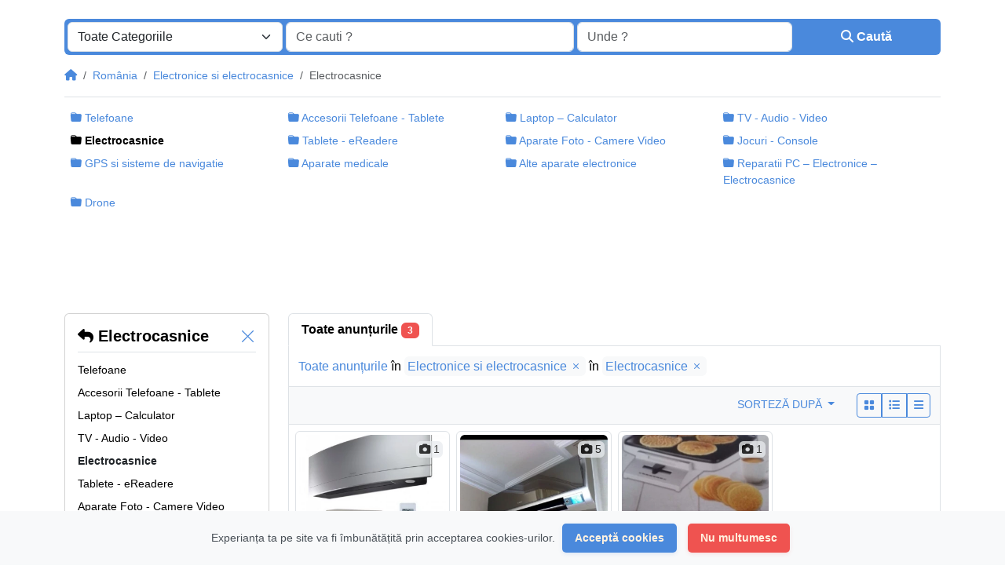

--- FILE ---
content_type: text/html; charset=UTF-8
request_url: https://netanunt.ro/category/electronice-si-electrocasnice/computer-accessories-ro
body_size: 15219
content:
<!DOCTYPE html><html lang="ro"><head> <meta charset="utf-8"> <meta name="csrf-token" content="18vcC5KOXHwDgRU3qkFQszjcZOaVvoenatd51e8i"> <meta name="viewport" content="width=device-width, initial-scale=1"> <link rel="shortcut icon" href="https://netanunt.ro/storage/app/ico/thumbnails/1500x1500-ico-60677b50c8dee.jpeg"> <title>Electrocasnice - Anunțuri online pe NetAnunț.Ro – Anunțuri Gratuite Ro...</title> <meta name="description" property="description" content="Vezi cele mai noi oferte pentru Electrocasnice pe NetAnunț.Ro – Anunțuri Gratuite România. . Prețuri bune și vânzători verificați în România."> <meta name="keywords" property="keywords" content="electrocasnice, anunțuri electrocasnice"> <link rel="canonical" href="https://netanunt.ro/category/electronice-si-electrocasnice/computer-accessories-ro"/> <base target="_top"/> <meta property="fb:app_id" content="502864657051614" /> <meta property="og:site_name" content="NetAnunț.Ro – Anunțuri Gratuite România" /><meta property="og:locale" content="ro" /><meta property="og:url" content="https://netanunt.ro/category/electronice-si-electrocasnice/computer-accessories-ro" /><meta property="og:title" content="Electrocasnice - Anunțuri online pe NetAnunț.Ro – Anunțuri Gratuite România" /><meta property="og:description" content="Vezi cele mai noi oferte pentru Electrocasnice pe NetAnunț.Ro – Anunțuri Gratuite România. . Prețuri bune și vânzători verificați în România." /><meta property="og:type" content="website" /> <meta name="twitter:card" content="summary"> <meta name="twitter:site" content="anunt_net"> <meta name="twitter:title" content="Electrocasnice - Anunțuri online pe NetAnunț.Ro – Anunțuri Gratuite Ro..."> <meta name="twitter:description" content="Vezi cele mai noi oferte pentru Electrocasnice pe NetAnunț.Ro – Anunțuri Gratuite România. . Prețuri bune și vânzători verificați în România."> <meta name="twitter:creator" content="anunt_net"> <meta name="twitter:domain" content="netanunt.ro"> <link rel="alternate" type="application/atom+xml" href="https://netanunt.ro/feed" title="My feed"> <meta name="google-site-verification" content="google-site-verification=UiTHGHM9BOjue3x-9T73GawA8jlNTREMYhGxP2Rt32Y" /><meta name="msvalidate.01" content="9C1AC30910537C0393192D0F96BD3CCC" /><meta name="yandex-verification" content="bf29a3ce634741ca" /> <link href="https://netanunt.ro/dist/front/styles.css?id=9ff7ebfbefa9c9dda3304d6715dac7e5" rel="stylesheet"> <link href="https://netanunt.ro/common/css/style.css" rel="stylesheet"> <link href="https://netanunt.ro/dist/front/custom.css" rel="stylesheet"> <link href="https://netanunt.ro/assets/plugins/select2/css/select2.min.css" rel="stylesheet" type="text/css"/> <link href="https://netanunt.ro/assets/plugins/select2-bootstrap5-theme/1.3.0/select2-bootstrap-5-theme.min.css" rel="stylesheet" type="text/css"/> <script async src="https://www.googletagmanager.com/gtag/js?id=G-NB298PF6ZK"></script><script> window.dataLayer = window.dataLayer || []; function gtag(){dataLayer.push(arguments);} gtag('js', new Date()); gtag('config', 'G-NB298PF6ZK');</script> <script> /** * Execute callback function after page is loaded * * @param callback * @param isFullyLoaded */ if (!window.onDocumentReady) { function onDocumentReady(callback, isFullyLoaded = true) { switch (document.readyState) { case "loading": /* The document is still loading, attach the event listener */ document.addEventListener("DOMContentLoaded", callback); break; case "interactive": { if (!isFullyLoaded) { /* * The document has finished loading, and we can access DOM elements. * Sub-resources such as scripts, images, stylesheets and frames are still loading. * Call the callback (on next available tick (in 500 milliseconds)) */ setTimeout(callback, 500); } break; } case "complete": /* The page is fully loaded, call the callback directly */ callback(); break; default: document.addEventListener("DOMContentLoaded", callback); } } }</script> <script> paceOptions = { elements: true }; </script> <script src="https://netanunt.ro/assets/plugins/pace-js/1.2.4/pace.min.js"></script> <link href="https://netanunt.ro/assets/plugins/pace-js/1.2.4/pace-theme-default.min.css" rel="stylesheet"> <link rel="dns-prefetch" href="//fonts.googleapis.com"><link rel="dns-prefetch" href="//fonts.gstatic.com"><link rel="dns-prefetch" href="//storage.googleapis.com"><link rel="dns-prefetch" href="//graph.facebook.com"><link rel="dns-prefetch" href="//google.com"><link rel="dns-prefetch" href="//apis.google.com"><link rel="dns-prefetch" href="//ajax.googleapis.com"><link rel="dns-prefetch" href="//www.google-analytics.com"><link rel="dns-prefetch" href="//www.googletagmanager.com"><link rel="dns-prefetch" href="//pagead2.googlesyndication.com"><link rel="dns-prefetch" href="//gstatic.com"><link rel="dns-prefetch" href="//cdn.api.twitter.com"><link rel="dns-prefetch" href="//oss.maxcdn.com"><link rel="dns-prefetch" href="//cloudflare.com"></head><body class="bg-body text-body-emphasis skin"> <header> <nav class="navbar bg-body-tertiary navbar-sticky fixed-top navbar-expand-xl" role="navigation" id="mainNavbar" style="min-height: 75px"> <div class="container" id="mainNavbarContainer"> <a href="https://netanunt.ro" class="navbar-brand logo logo-title"> <img src="https://netanunt.ro/storage/app/backend/thumbnails/1500x1500-logo-dark-60677b50ccea2.gif" alt="netanunț.ro – anunțuri gratuite românia" class="main-logo dark-logo" data-bs-placement="bottom" data-bs-toggle="tooltip" title="" style="max-width:500px !important; max-height:100px !important; width:auto !important;" /> <img src="https://netanunt.ro/storage/app/backend/thumbnails/1500x1500-logo-light-60677b50d263a.gif" alt="netanunț.ro – anunțuri gratuite românia" class="main-logo light-logo" data-bs-placement="bottom" data-bs-toggle="tooltip" title="" style="max-width:500px !important; max-height:100px !important; width:auto !important;" /> </a> <button class="navbar-toggler float-end" type="button" data-bs-toggle="collapse" data-bs-target="#navbarNav" aria-controls="navbarNav" aria-expanded="false" aria-label="Toggle navigation" > <span class="navbar-toggler-icon"></span> </button> <div class="collapse navbar-collapse" id="navbarNav"> <ul class="navbar-nav me-md-auto"> <li class="nav-item flag-menu country-flag mb-xl-0 mb-2" data-bs-toggle="tooltip" data-bs-placement="right" > <a class="nav-link p-0" style="cursor: default;"> <img class="flag-icon" src="https://netanunt.ro/images/flags/circle/32/ro.png" alt="România"> </a> </li> </ul> <ul class="navbar-nav ms-auto"> <li class="nav-item"> <a href="https://netanunt.ro/search" class="nav-link link-body-emphasis menu-type-link"><i class="bi bi-grid-fill"></i> Răsfoiți anunțurile</a> </li> <li class="nav-item"> <a href="https://netanunt.ro/pricing" class="nav-link link-body-emphasis menu-type-link"><i class="fa-solid fa-tags"></i> Prețuri</a> </li> <li class="nav-item"> <a href="#quickLogin" data-bs-toggle="modal" data-bs-target="#quickLogin" class="menu-type-button btn btn-highlight"><i class="fa-solid fa-pen-to-square"></i> Creează anunț</a> </li> <li class="nav-item dropdown"> <a href="#" class="nav-link link-body-emphasis dropdown-toggle menu-type-link" data-bs-toggle="dropdown"><i class="fa-solid fa-user"></i> <span>Autentificare</span></a> <ul class="dropdown-menu shadow-sm"> <li> <a href="#quickLogin" data-bs-toggle="modal" data-bs-target="#quickLogin" class="dropdown-item menu-type-link">Autentificare</a> </li> <li> <a href="https://netanunt.ro/auth/register" class="dropdown-item menu-type-link">Înregistrare</a> </li> </ul> </li> </ul> </div> </div> </nav></header><main> <div class="m-0 pt-lg-4 pt-md-3 pt-3"></div><div class="container"> <form id="searchForm" name="search" action="https://netanunt.ro/search" method="GET" data-csrf-token="18vcC5KOXHwDgRU3qkFQszjcZOaVvoenatd51e8i" > <div class="row m-0"> <div class="col-12 px-1 py-1 bg-primary rounded"> <div class="row gx-1 gy-1"> <div class="col-xl-3 col-md-3 col-sm-12 col-12"> <select id="catSearch" name="c" style="width: 100%" class="form-select select2-from-array" > <option value="" > Toate Categoriile </option> <option value="269" > Auto Moto Ambarcatiuni </option> <option value="277" > Agro si Industrie </option> <option value="282" > Electronice si electrocasnice </option> <option value="298" > Casa si gradina </option> <option value="305" > Imobiliare </option> <option value="314" > Animale de companie </option> <option value="322" > Moda si Frumusete </option> <option value="341" > Locuri de munca </option> <option value="365" > Servicii, afaceri, echipamente firme </option> <option value="382" > Mama si copilul </option> <option value="390" > Sport, Timp liber, Arta </option> </select> </div> <div class="col-xl-4 col-md-4 col-sm-12 col-12"> <input type="text" name="q" value="" placeholder="Ce cauti ?" class="form-control keyword" > </div> <input type="hidden" id="rSearch" name="r" value=""> <input type="hidden" id="lSearch" name="l" value=""> <div class="col-xl-3 col-md-3 col-sm-12 col-12"> <input type="text" name="location" value="" placeholder="Unde ?" data-old-value="" spellcheck="false" autocomplete="off" autocapitalize="off" tabindex="1" class="form-control autocomplete-enabled" > </div> <div class="col-xl-2 col-md-2 col-sm-12 col-12 d-grid"> <button type="submit" class="btn btn-primary"> <i class="fa-solid fa-magnifying-glass"></i> <span class="fw-bold d-sm-inline-block d-md-none d-lg-none d-xl-inline-block" >Caută</span> </button> </div> </div> </div> </div> </form></div> <div class="main-container"> <div class="container"> <nav aria-label="breadcrumb" role="navigation" class="search-breadcrumb"> <ol class="breadcrumb mb-0 py-3"> <li class="breadcrumb-item"> <a href="https://netanunt.ro" class="link-primary text-decoration-none link-opacity-75-hover"> <i class="fa-solid fa-house"></i> </a> </li> <li class="breadcrumb-item"> <a href="https://netanunt.ro/search" class="link-primary text-decoration-none link-opacity-75-hover"> România </a> </li> <li class="breadcrumb-item"> <a href="https://netanunt.ro/category/electronice-si-electrocasnice" class="link-primary text-decoration-none link-opacity-75-hover"> Electronice si electrocasnice </a> </li> <li class="breadcrumb-item active"> Electrocasnice </li> </ol> </nav></div> <div class="container mb-2 d-none d-sm-block"> <div class="row p-0 m-0"> <div class="col-12 p-0 m-0 border-top"></div> </div> </div> <div class="container mb-3 d-none d-sm-block"> <div class="row row-cols-lg-4 row-cols-md-3 row-cols-2 p-2 g-2" id="categoryBadge"> <div class="col"> <a href="https://netanunt.ro/category/electronice-si-electrocasnice/accessories-supplies for Electronics-ro" class="link-primary text-decoration-none link-opacity-75-hover"> <i class="bi bi-folder-fill"></i> Telefoane </a> </div> <div class="col"> <a href="https://netanunt.ro/category/electronice-si-electrocasnice/laptops-and-computers-ro" class="link-primary text-decoration-none link-opacity-75-hover"> <i class="bi bi-folder-fill"></i> Accesorii Telefoane - Tablete </a> </div> <div class="col"> <a href="https://netanunt.ro/category/electronice-si-electrocasnice/tv-dvd-equipment-ro" class="link-primary text-decoration-none link-opacity-75-hover"> <i class="bi bi-folder-fill"></i> Laptop – Calculator </a> </div> <div class="col"> <a href="https://netanunt.ro/category/electronice-si-electrocasnice/audio-music-equipment-ro" class="link-primary text-decoration-none link-opacity-75-hover"> <i class="bi bi-folder-fill"></i> TV - Audio - Video </a> </div> <div class="col"> <span class="fw-bold"> <i class="bi bi-folder-fill"></i> Electrocasnice </span> </div> <div class="col"> <a href="https://netanunt.ro/category/electronice-si-electrocasnice/computer-hardware-ro" class="link-primary text-decoration-none link-opacity-75-hover"> <i class="bi bi-folder-fill"></i> Tablete - eReadere </a> </div> <div class="col"> <a href="https://netanunt.ro/category/electronice-si-electrocasnice/computer-monitors-ro" class="link-primary text-decoration-none link-opacity-75-hover"> <i class="bi bi-folder-fill"></i> Aparate Foto - Camere Video </a> </div> <div class="col"> <a href="https://netanunt.ro/category/electronice-si-electrocasnice/headphones-ro" class="link-primary text-decoration-none link-opacity-75-hover"> <i class="bi bi-folder-fill"></i> Jocuri - Console </a> </div> <div class="col"> <a href="https://netanunt.ro/category/electronice-si-electrocasnice/networking-products-ro" class="link-primary text-decoration-none link-opacity-75-hover"> <i class="bi bi-folder-fill"></i> GPS si sisteme de navigatie </a> </div> <div class="col"> <a href="https://netanunt.ro/category/electronice-si-electrocasnice/photo-video-cameras-ro" class="link-primary text-decoration-none link-opacity-75-hover"> <i class="bi bi-folder-fill"></i> Aparate medicale </a> </div> <div class="col"> <a href="https://netanunt.ro/category/electronice-si-electrocasnice/printers-and-scanners-ro" class="link-primary text-decoration-none link-opacity-75-hover"> <i class="bi bi-folder-fill"></i> Alte aparate electronice </a> </div> <div class="col"> <a href="https://netanunt.ro/category/electronice-si-electrocasnice/security-and-surveillance-ro" class="link-primary text-decoration-none link-opacity-75-hover"> <i class="bi bi-folder-fill"></i> Reparatii PC – Electronice – Electrocasnice </a> </div> <div class="col"> <a href="https://netanunt.ro/category/electronice-si-electrocasnice/Drone" class="link-primary text-decoration-none link-opacity-75-hover"> <i class="bi bi-folder-fill"></i> Drone </a> </div> </div> </div> <div class="container mb-3" style=""> <div class="row"> <div class="col-12 ads-parent-responsive d-none d-xl-block d-lg-block d-md-none d-sm-none"> <div class="text-center"> <script async src="https://pagead2.googlesyndication.com/pagead/js/adsbygoogle.js"></script><ins class="adsbygoogle ads-slot-responsive" style="display:block" data-ad-client="ca-pub-3402051267025147" data-ad-slot="9620852887" data-full-width-responsive="true"></ins><script> (adsbygoogle = window.adsbygoogle || []).push({});</script> </div> </div> <div class="col-12 ads-parent-responsive d-none d-xl-none d-lg-none d-md-block d-sm-none"> <div class="text-center"> <script async src="https://pagead2.googlesyndication.com/pagead/js/adsbygoogle.js"></script><ins class="adsbygoogle ads-slot-responsive" style="display:block" data-ad-client="ca-pub-3402051267025147" data-ad-slot="9620852887" data-full-width-responsive="true"></ins><script> (adsbygoogle = window.adsbygoogle || []).push({});</script> </div> </div> <div class="col-12 ads-parent-responsive d-block d-xl-none d-lg-none d-md-none d-sm-block"> <div class="text-center"> <script async src="https://pagead2.googlesyndication.com/pagead/js/adsbygoogle.js"></script><ins class="adsbygoogle ads-slot-responsive" style="display:block" data-ad-client="ca-pub-3402051267025147" data-ad-slot="9620852887" data-full-width-responsive="true"></ins><script> (adsbygoogle = window.adsbygoogle || []).push({});</script> </div> </div> </div> </div> <div class="container"> <div class="row"> <div class="col-md-3 pb-4" id="leftSidebar"> <div class="w-100 d-none d-md-block" id="largeScreenSidebar"> <aside> <div class="card" id="movableSidebarContent"> <div class="card-body vstack gap-4 text-wrap"> <div id="subCatsList"> <div class="container p-0 vstack gap-2"> <h5 class="border-bottom pb-2 d-flex justify-content-between"> <span class="fw-bold"> <a href="https://netanunt.ro/category/electronice-si-electrocasnice" class="link-body-emphasis text-decoration-none link-opacity-75-hover" > <i class="fa-solid fa-reply"></i> Electrocasnice </a> </span> <a href="https://netanunt.ro/category/electronice-si-electrocasnice" class="link-primary text-decoration-none link-opacity-75-hover" title="Scoateți acest filtru"><i class="bi bi-x-lg"></i></a> </h5> <ul class="mb-0 list-unstyled"> <li class="py-1"> <a href="https://netanunt.ro/category/electronice-si-electrocasnice/accessories-supplies for Electronics-ro" class="link-body-emphasis text-decoration-none link-opacity-75-hover" title="Telefoane" > Telefoane </a> </li> <li class="py-1"> <a href="https://netanunt.ro/category/electronice-si-electrocasnice/laptops-and-computers-ro" class="link-body-emphasis text-decoration-none link-opacity-75-hover" title="Accesorii Telefoane - Tablete" > Accesorii Telefoane - Tablete </a> </li> <li class="py-1"> <a href="https://netanunt.ro/category/electronice-si-electrocasnice/tv-dvd-equipment-ro" class="link-body-emphasis text-decoration-none link-opacity-75-hover" title="Laptop – Calculator" > Laptop – Calculator </a> </li> <li class="py-1"> <a href="https://netanunt.ro/category/electronice-si-electrocasnice/audio-music-equipment-ro" class="link-body-emphasis text-decoration-none link-opacity-75-hover" title="TV - Audio - Video" > TV - Audio - Video </a> </li> <li class="py-1"> <span class="fw-bold"> Electrocasnice </span> </li> <li class="py-1"> <a href="https://netanunt.ro/category/electronice-si-electrocasnice/computer-hardware-ro" class="link-body-emphasis text-decoration-none link-opacity-75-hover" title="Tablete - eReadere" > Tablete - eReadere </a> </li> <li class="py-1"> <a href="https://netanunt.ro/category/electronice-si-electrocasnice/computer-monitors-ro" class="link-body-emphasis text-decoration-none link-opacity-75-hover" title="Aparate Foto - Camere Video" > Aparate Foto - Camere Video </a> </li> <li class="py-1"> <a href="https://netanunt.ro/category/electronice-si-electrocasnice/headphones-ro" class="link-body-emphasis text-decoration-none link-opacity-75-hover" title="Jocuri - Console" > Jocuri - Console </a> </li> <li class="py-1"> <a href="https://netanunt.ro/category/electronice-si-electrocasnice/networking-products-ro" class="link-body-emphasis text-decoration-none link-opacity-75-hover" title="GPS si sisteme de navigatie" > GPS si sisteme de navigatie </a> </li> <li class="py-1"> <a href="https://netanunt.ro/category/electronice-si-electrocasnice/photo-video-cameras-ro" class="link-body-emphasis text-decoration-none link-opacity-75-hover" title="Aparate medicale" > Aparate medicale </a> </li> <li class="py-1"> <a href="https://netanunt.ro/category/electronice-si-electrocasnice/printers-and-scanners-ro" class="link-body-emphasis text-decoration-none link-opacity-75-hover" title="Alte aparate electronice" > Alte aparate electronice </a> </li> <li class="py-1"> <a href="https://netanunt.ro/category/electronice-si-electrocasnice/security-and-surveillance-ro" class="link-body-emphasis text-decoration-none link-opacity-75-hover" title="Reparatii PC – Electronice – Electrocasnice" > Reparatii PC – Electronice – Electrocasnice </a> </li> <li class="py-1"> <a href="https://netanunt.ro/category/electronice-si-electrocasnice/Drone" class="link-body-emphasis text-decoration-none link-opacity-75-hover" title="Drone" > Drone </a> </li> </ul> </div> </div> <div class="container p-0 vstack gap-2"> <h5 class="border-bottom pb-2 d-flex justify-content-between"> <span class="fw-bold">Localități</span> </h5> <div> <ul class="mb-0 list-unstyled long-list"> <li class="py-1"> <a href="https://netanunt.ro/search?l=657&c=282&sc=287" class="link-body-emphasis text-decoration-none link-opacity-75-hover" title="Bucuresti" > Bucuresti </a> </li> <li class="py-1"> <a href="https://netanunt.ro/search?l=781&c=282&sc=287" class="link-body-emphasis text-decoration-none link-opacity-75-hover" title="Sector 3" > Sector 3 </a> </li> <li class="py-1"> <a href="https://netanunt.ro/search?l=784&c=282&sc=287" class="link-body-emphasis text-decoration-none link-opacity-75-hover" title="Sector 6" > Sector 6 </a> </li> <li class="py-1"> <a href="https://netanunt.ro/search?l=780&c=282&sc=287" class="link-body-emphasis text-decoration-none link-opacity-75-hover" title="Sector 2" > Sector 2 </a> </li> <li class="py-1"> <a href="https://netanunt.ro/search?l=429&c=282&sc=287" class="link-body-emphasis text-decoration-none link-opacity-75-hover" title="Iaşi" > Iaşi </a> </li> <li class="py-1"> <a href="https://netanunt.ro/search?l=604&c=282&sc=287" class="link-body-emphasis text-decoration-none link-opacity-75-hover" title="Cluj-Napoca" > Cluj-Napoca </a> </li> <li class="py-1"> <a href="https://netanunt.ro/search?l=105&c=282&sc=287" class="link-body-emphasis text-decoration-none link-opacity-75-hover" title="Timişoara" > Timişoara </a> </li> <li class="py-1"> <a href="https://netanunt.ro/search?l=567&c=282&sc=287" class="link-body-emphasis text-decoration-none link-opacity-75-hover" title="Craiova" > Craiova </a> </li> <li class="py-1"> <a href="https://netanunt.ro/search?l=593&c=282&sc=287" class="link-body-emphasis text-decoration-none link-opacity-75-hover" title="Constanţa" > Constanţa </a> </li> <li class="py-1"> <a href="https://netanunt.ro/search?l=476&c=282&sc=287" class="link-body-emphasis text-decoration-none link-opacity-75-hover" title="Galaţi" > Galaţi </a> </li> <li class="py-1"> <a href="https://netanunt.ro/search?l=782&c=282&sc=287" class="link-body-emphasis text-decoration-none link-opacity-75-hover" title="Sector 4" > Sector 4 </a> </li> <li class="py-1"> <a href="https://netanunt.ro/search?l=670&c=282&sc=287" class="link-body-emphasis text-decoration-none link-opacity-75-hover" title="Braşov" > Braşov </a> </li> <li class="py-1"> <a href="https://netanunt.ro/search?l=783&c=282&sc=287" class="link-body-emphasis text-decoration-none link-opacity-75-hover" title="Sector 5" > Sector 5 </a> </li> <li class="py-1"> <a href="https://netanunt.ro/search?l=268&c=282&sc=287" class="link-body-emphasis text-decoration-none link-opacity-75-hover" title="Ploieşti" > Ploieşti </a> </li> <li class="py-1"> <a href="https://netanunt.ro/search?l=779&c=282&sc=287" class="link-body-emphasis text-decoration-none link-opacity-75-hover" title="Sector 1" > Sector 1 </a> </li> <li class="py-1"> <a href="https://netanunt.ro/search?l=674&c=282&sc=287" class="link-body-emphasis text-decoration-none link-opacity-75-hover" title="Brăila" > Brăila </a> </li> <li class="py-1"> <a href="https://netanunt.ro/search?l=309&c=282&sc=287" class="link-body-emphasis text-decoration-none link-opacity-75-hover" title="Oradea" > Oradea </a> </li> <li class="py-1"> <a href="https://netanunt.ro/search?l=741&c=282&sc=287" class="link-body-emphasis text-decoration-none link-opacity-75-hover" title="Bacău" > Bacău </a> </li> <li class="py-1"> <a href="https://netanunt.ro/search?l=752&c=282&sc=287" class="link-body-emphasis text-decoration-none link-opacity-75-hover" title="Arad" > Arad </a> </li> <li class="py-1"> <a href="https://netanunt.ro/search?l=270&c=282&sc=287" class="link-body-emphasis text-decoration-none link-opacity-75-hover" title="Piteşti" > Piteşti </a> </li> <li class="py-1"> <a href="https://netanunt.ro/search?l=173&c=282&sc=287" class="link-body-emphasis text-decoration-none link-opacity-75-hover" title="Sibiu" > Sibiu </a> </li> <li class="py-1"> <a href="https://netanunt.ro/search?l=99&c=282&sc=287" class="link-body-emphasis text-decoration-none link-opacity-75-hover" title="Târgu-Mureş" > Târgu-Mureş </a> </li> <li class="py-1"> <a href="https://netanunt.ro/search?l=738&c=282&sc=287" class="link-body-emphasis text-decoration-none link-opacity-75-hover" title="Baia Mare" > Baia Mare </a> </li> <li class="py-1"> <a href="https://netanunt.ro/search?l=649&c=282&sc=287" class="link-body-emphasis text-decoration-none link-opacity-75-hover" title="Buzău" > Buzău </a> </li> <li class="py-1"> <a href="https://netanunt.ro/search?l=679&c=282&sc=287" class="link-body-emphasis text-decoration-none link-opacity-75-hover" title="Botoşani" > Botoşani </a> </li> <li class="py-1"> <a href="https://netanunt.ro/search?l=188&c=282&sc=287" class="link-body-emphasis text-decoration-none link-opacity-75-hover" title="Satu Mare" > Satu Mare </a> </li> <li class="py-1"> <a href="https://netanunt.ro/search?l=222&c=282&sc=287" class="link-body-emphasis text-decoration-none link-opacity-75-hover" title="Râmnicu Vâlcea" > Râmnicu Vâlcea </a> </li> <li class="py-1"> <a href="https://netanunt.ro/search?l=132&c=282&sc=287" class="link-body-emphasis text-decoration-none link-opacity-75-hover" title="Suceava" > Suceava </a> </li> <li class="py-1"> <a href="https://netanunt.ro/search?l=280&c=282&sc=287" class="link-body-emphasis text-decoration-none link-opacity-75-hover" title="Piatra Neamţ" > Piatra Neamţ </a> </li> <li class="py-1"> <a href="https://netanunt.ro/search?l=517&c=282&sc=287" class="link-body-emphasis text-decoration-none link-opacity-75-hover" title="Drobeta-Turnu Severin" > Drobeta-Turnu Severin </a> </li> <li class="py-1"> <a href="https://netanunt.ro/search?l=100&c=282&sc=287" class="link-body-emphasis text-decoration-none link-opacity-75-hover" title="Târgu Jiu" > Târgu Jiu </a> </li> <li class="py-1"> <a href="https://netanunt.ro/search?l=76&c=282&sc=287" class="link-body-emphasis text-decoration-none link-opacity-75-hover" title="Tulcea" > Tulcea </a> </li> <li class="py-1"> <a href="https://netanunt.ro/search?l=104&c=282&sc=287" class="link-body-emphasis text-decoration-none link-opacity-75-hover" title="Târgovişte" > Târgovişte </a> </li> <li class="py-1"> <a href="https://netanunt.ro/search?l=696&c=282&sc=287" class="link-body-emphasis text-decoration-none link-opacity-75-hover" title="Bistriţa" > Bistriţa </a> </li> <li class="py-1"> <a href="https://netanunt.ro/search?l=225&c=282&sc=287" class="link-body-emphasis text-decoration-none link-opacity-75-hover" title="Reşiţa" > Reşiţa </a> </li> <li class="py-1"> <a href="https://netanunt.ro/search?l=150&c=282&sc=287" class="link-body-emphasis text-decoration-none link-opacity-75-hover" title="Slatina" > Slatina </a> </li> <li class="py-1"> <a href="https://netanunt.ro/search?l=489&c=282&sc=287" class="link-body-emphasis text-decoration-none link-opacity-75-hover" title="Focșani" > Focșani </a> </li> <li class="py-1"> <a href="https://netanunt.ro/search?l=42&c=282&sc=287" class="link-body-emphasis text-decoration-none link-opacity-75-hover" title="Vaslui" > Vaslui </a> </li> <li class="py-1"> <a href="https://netanunt.ro/search?l=432&c=282&sc=287" class="link-body-emphasis text-decoration-none link-opacity-75-hover" title="Hunedoara" > Hunedoara </a> </li> <li class="py-1"> <a href="https://netanunt.ro/search?l=464&c=282&sc=287" class="link-body-emphasis text-decoration-none link-opacity-75-hover" title="Giurgiu" > Giurgiu </a> </li> <li class="py-1"> <a href="https://netanunt.ro/search?l=218&c=282&sc=287" class="link-body-emphasis text-decoration-none link-opacity-75-hover" title="Roman" > Roman </a> </li> <li class="py-1"> <a href="https://netanunt.ro/search?l=698&c=282&sc=287" class="link-body-emphasis text-decoration-none link-opacity-75-hover" title="Bârlad" > Bârlad </a> </li> <li class="py-1"> <a href="https://netanunt.ro/search?l=543&c=282&sc=287" class="link-body-emphasis text-decoration-none link-opacity-75-hover" title="Deva" > Deva </a> </li> <li class="py-1"> <a href="https://netanunt.ro/search?l=764&c=282&sc=287" class="link-body-emphasis text-decoration-none link-opacity-75-hover" title="Alba Iulia" > Alba Iulia </a> </li> <li class="py-1"> <a href="https://netanunt.ro/search?l=10&c=282&sc=287" class="link-body-emphasis text-decoration-none link-opacity-75-hover" title="Zalău" > Zalău </a> </li> <li class="py-1"> <a href="https://netanunt.ro/search?l=174&c=282&sc=287" class="link-body-emphasis text-decoration-none link-opacity-75-hover" title="Sfântu Gheorghe" > Sfântu Gheorghe </a> </li> <li class="py-1"> <a href="https://netanunt.ro/search?l=72&c=282&sc=287" class="link-body-emphasis text-decoration-none link-opacity-75-hover" title="Turda" > Turda </a> </li> <li class="py-1"> <a href="https://netanunt.ro/search?l=362&c=282&sc=287" class="link-body-emphasis text-decoration-none link-opacity-75-hover" title="Mediaş" > Mediaş </a> </li> <li class="py-1"> <a href="https://netanunt.ro/search?l=778&c=282&sc=287" class="link-body-emphasis text-decoration-none link-opacity-75-hover" title="Slobozia" > Slobozia </a> </li> <li class="py-1"> <a href="https://netanunt.ro/search?l=758&c=282&sc=287" class="link-body-emphasis text-decoration-none link-opacity-75-hover" title="Alexandria" > Alexandria </a> </li> </ul> </div></div> <div class="container p-0 vstack gap-2"> <h5 class="border-bottom pb-2 d-flex justify-content-between"> <span class="fw-bold">Data publicării</span> </h5> <ul class="mb-0 list-unstyled ps-1"> <li class="p-1"> <input type="radio" name="postedDate" value="4" id="postedDate_4" > <label for="postedDate_4" class="fw-normal">3 zile în urmă</label> </li> <li class="p-1"> <input type="radio" name="postedDate" value="8" id="postedDate_8" > <label for="postedDate_8" class="fw-normal">1 săptămână în urmă</label> </li> <li class="p-1"> <input type="radio" name="postedDate" value="31" id="postedDate_31" > <label for="postedDate_31" class="fw-normal">1 lună în urmă</label> </li> <li class="p-1"> <input type="radio" name="postedDate" value="184" id="postedDate_184" > <label for="postedDate_184" class="fw-normal">6 luni în urmă</label> </li> <li class="p-1"> <input type="radio" name="postedDate" value="368" id="postedDate_368" > <label for="postedDate_368" class="fw-normal">1 an în urmă</label> </li> <input type="hidden" id="postedQueryString" name="postedQueryString" value="" > </ul></div> <div class="container p-0 vstack gap-2"> <h5 class="border-bottom pb-2 d-flex justify-content-between"> <span class="fw-bold"> Preț </span> </h5> <div> <form action="https://netanunt.ro/category/electronice-si-electrocasnice/computer-accessories-ro" method="GET" role="form"> <div class="row px-0 gx-1 gy-1"> <div class="col-12 mb-3 number-range-slider price-range" id="priceRangeSlider"></div> <div class="col-lg-4 col-md-12 col-sm-12"> <input type="number" min="0" id="minPrice" name="minPrice" class="form-control" placeholder="Min" value="" > </div> <div class="col-lg-4 col-md-12 col-sm-12"> <input type="number" min="0" id="maxPrice" name="maxPrice" class="form-control" placeholder="Max" value="" > </div> <div class="col-lg-4 col-md-12 col-sm-12 d-grid"> <button class="btn btn-secondary" type="submit">OK</button> </div> </div> </form> </div> </div> </div> </div> </aside> </div> <div class="offcanvas offcanvas-start px-0" tabindex="-1" id="smallScreenSidebar" aria-labelledby="smallScreenSidebarLabel"> <div class="offcanvas-header bg-body-secondary"> <h5 class="offcanvas-title fw-bold" id="smallScreenSidebarLabel"> Filtre </h5> <button type="button" class="btn-close" data-bs-dismiss="offcanvas" aria-label="Close"></button> </div> <div class="offcanvas-body vh-200 overflow-y-auto"> </div> </div></div> <div class="col-md-9 mb-4"> <div class="make-grid"> <ul class="nav nav-tabs" id="postType"> <li class="nav-item"> <a href="https://netanunt.ro/category/electronice-si-electrocasnice/computer-accessories-ro" class="nav-link fs-6 active fw-bold" aria-current="page" > Toate anunțurile <span class="badge text-bg-danger">3</span> </a> </li> </ul> <div class="container bg-body py-3 border border-top-0"> <div class="row"> <div class="col-12 d-flex align-items-center justify-content-between"> <h4 class="mb-0 fs-6 breadcrumb-list clearfix"> <a href="https://netanunt.ro/search" class="current link-primary text-decoration-none link-opacity-75-hover"><span>Toate anunțurile</span></a> în <a rel="nofollow" class="link-primary text-decoration-none link-opacity-75-hover rounded p-1 bg-body-tertiary" href="https://netanunt.ro/search">Electronice si electrocasnice <i class="bi bi-x"></i></a> în <a rel="nofollow" class="link-primary text-decoration-none link-opacity-75-hover rounded p-1 bg-body-tertiary" href="https://netanunt.ro/category/electronice-si-electrocasnice">Electrocasnice <i class="bi bi-x"></i></a> </h4> </div> </div> </div> <div class="container px-1 py-2 bg-body-tertiary border border-top-0"> <ul class="list-inline m-0 p-0 text-end"> <li class="list-inline-item px-2 d-inline-block d-md-none"> <a href="#" class="text-uppercase link-primary text-decoration-none link-opacity-75-hover navbar-toggler" data-bs-toggle="offcanvas" data-bs-target="#smallScreenSidebar" aria-controls="smallScreenSidebar" aria-label="Toggle navigation" > <i class="fa-solid fa-bars"></i> Filtre </a> </li> <li class="list-inline-item px-2"> <div class="dropdown"> <a href="#" class="dropdown-toggle text-uppercase link-primary text-decoration-none link-opacity-75-hover" data-bs-toggle="dropdown" aria-expanded="false"> Sorteză după </a> <ul class="dropdown-menu"> <li> <a href="#" class="dropdown-item active" rel="nofollow"> Sorteză după </a> </li> <li> <a href="https://netanunt.ro/category/electronice-si-electrocasnice/computer-accessories-ro?orderBy=priceAsc" class="dropdown-item" rel="nofollow"> Preț : de la mic la mare </a> </li> <li> <a href="https://netanunt.ro/category/electronice-si-electrocasnice/computer-accessories-ro?orderBy=priceDesc" class="dropdown-item" rel="nofollow"> Preț : de la mare la mic </a> </li> <li> <a href="https://netanunt.ro/category/electronice-si-electrocasnice/computer-accessories-ro?orderBy=date" class="dropdown-item" rel="nofollow"> Dată </a> </li> </ul> </div> </li> <li class="list-inline-item px-2"> <div class="btn-group"> <a href="https://netanunt.ro/category/electronice-si-electrocasnice/computer-accessories-ro?display=grid" class="btn btn-outline-primary btn-sm" rel="nofollow" > <i class="bi bi-grid-fill"></i> </a> <a href="https://netanunt.ro/category/electronice-si-electrocasnice/computer-accessories-ro?display=list" class="btn btn-outline-primary btn-sm" rel="nofollow" > <i class="fa-solid fa-list"></i> </a> <a href="https://netanunt.ro/category/electronice-si-electrocasnice/computer-accessories-ro?display=compact" class="btn btn-outline-primary btn-sm" rel="nofollow" > <i class="fa-solid fa-bars"></i> </a> </div> </li> </ul> </div> <div class="tab-content bg-body" id="myTabContent"> <div class="tab-pane fade show active" id="contentAll" role="tabpanel" aria-labelledby="tabAll"> <div class="container border border-top-0 rounded-bottom px-3"> <div class="row row-cols-lg-4 row-cols-md-3 row-cols-2 py-1 grid-view"> <div class="col item-list d-flex align-items-center px-0 my-1"> <div class="h-100 w-100 border rounded p-2 pt-1 mx-1 hover-bg-tertiary hover-shadow"> <div class="row h-100 d-flex flex-column justify-content-between"> <div class="col-12 p-0 mx-0"> <div class="row"> <div class="col-12 d-flex justify-content-center p-0 main-image"> <div class="container mx-2 position-relative"> <div class="position-absolute top-0 end-0 mt-2 me-3 bg-body-secondary opacity-75 rounded px-1"> <i class="fa-solid fa-camera"></i> 1 </div> <a href="https://netanunt.ro/executam-montaje-service-aparate-de-aer-conditionat-si-in-regim-de-urgenta/1368"> <picture> <source srcset="https://netanunt.ro/storage/files/ro/1368/thumbnails/320x240-8d75b3999d8b1962124ffabc2294c5e7.webp" type="image/webp"> <img src="https://netanunt.ro/storage/files/ro/1368/thumbnails/320x240-8d75b3999d8b1962124ffabc2294c5e7.jpg" alt="executam-montajeservice-aparate-de-aer-conditionat-si-in-regim-de-urgenta" class="lazyload img-fluid w-100 h-auto rounded"> </picture> </a> </div> </div> <div class="col-12 mt-3"> <div class="px-3"> <h5 class="fs-5 fw-normal px-0"> <a href="https://netanunt.ro/executam-montaje-service-aparate-de-aer-conditionat-si-in-regim-de-urgenta/1368" class="link-body-emphasis text-decoration-none link-opacity-75-hover"> Executam montaje,service aparate de aer conditionat si in regim de urg... </a> </h5> <div class="container px-0 text-secondary"> <ul class="list-inline mb-0"> <li class="list-inline-item"> <i class="fa-regular fa-clock"></i> <span style="cursor: help;" data-bs-container="body" data-bs-toggle="popover" data-bs-trigger="hover" data-bs-placement="bottom" data-bs-content="2021-05-31 20:21">4 ani în urmă</span> </li> <li class="list-inline-item"> <i class="bi bi-folder"></i>&nbsp; <a href="https://netanunt.ro/category/electronice-si-electrocasnice" class="link-primary text-decoration-none link-opacity-75-hover"> Electronice si electrocasnice </a>&nbsp;&raquo;&nbsp; <a href="https://netanunt.ro/category/electronice-si-electrocasnice/computer-accessories-ro" class="link-primary text-decoration-none link-opacity-75-hover"> Electrocasnice </a> </li> <li class="list-inline-item"> <i class="bi bi-geo-alt"></i>&nbsp; <a href="https://netanunt.ro/search?l=657&c=282&sc=287" class="link-primary text-decoration-none link-opacity-75-hover"> Bucuresti </a> </li> </ul> </div> </div> </div> </div> </div> <div class="col-12"> <div class="row"> <div class="col-12 text-end"> <h5 class="fs-4 fw-bold"> 5.10 lei </h5> </div> <div class="col-12 text-end"> <a class="btn btn-outline-secondary btn-xs small make-favorite" id="1368"> <i class="bi bi-heart small"></i> <span>Salvează</span> </a> </div> </div> </div> </div> </div> </div> <div class="col item-list d-flex align-items-center px-0 my-1"> <div class="h-100 w-100 border rounded p-2 pt-1 mx-1 hover-bg-tertiary hover-shadow"> <div class="row h-100 d-flex flex-column justify-content-between"> <div class="col-12 p-0 mx-0"> <div class="row"> <div class="col-12 d-flex justify-content-center p-0 main-image"> <div class="container mx-2 position-relative"> <div class="position-absolute top-0 end-0 mt-2 me-3 bg-body-secondary opacity-75 rounded px-1"> <i class="fa-solid fa-camera"></i> 5 </div> <a href="https://netanunt.ro/montaj-aer-conditionat/205"> <picture> <source srcset="https://netanunt.ro/storage/files/ro/205/thumbnails/320x240-10271e028d7ad7c5b8200f55d06cb524.webp" type="image/webp"> <img src="https://netanunt.ro/storage/files/ro/205/thumbnails/320x240-10271e028d7ad7c5b8200f55d06cb524.jpg" alt="montaj-aer-conditionat" class="lazyload img-fluid w-100 h-auto rounded"> </picture> </a> </div> </div> <div class="col-12 mt-3"> <div class="px-3"> <h5 class="fs-5 fw-normal px-0"> <a href="https://netanunt.ro/montaj-aer-conditionat/205" class="link-body-emphasis text-decoration-none link-opacity-75-hover"> Montaj aer condiționat </a> </h5> <div class="container px-0 text-secondary"> <ul class="list-inline mb-0"> <li class="list-inline-item"> <i class="fa-regular fa-clock"></i> <span style="cursor: help;" data-bs-container="body" data-bs-toggle="popover" data-bs-trigger="hover" data-bs-placement="bottom" data-bs-content="2021-01-12 12:50">5 ani în urmă</span> </li> <li class="list-inline-item"> <i class="bi bi-folder"></i>&nbsp; <a href="https://netanunt.ro/category/electronice-si-electrocasnice" class="link-primary text-decoration-none link-opacity-75-hover"> Electronice si electrocasnice </a>&nbsp;&raquo;&nbsp; <a href="https://netanunt.ro/category/electronice-si-electrocasnice/computer-accessories-ro" class="link-primary text-decoration-none link-opacity-75-hover"> Electrocasnice </a> </li> <li class="list-inline-item"> <i class="bi bi-geo-alt"></i>&nbsp; <a href="https://netanunt.ro/search?l=657&c=282&sc=287" class="link-primary text-decoration-none link-opacity-75-hover"> Bucuresti </a> </li> </ul> </div> </div> </div> </div> </div> <div class="col-12"> <div class="row"> <div class="col-12 text-end"> <h5 class="fs-4 fw-bold"> 509.65 lei </h5> </div> <div class="col-12 text-end"> <a class="btn btn-outline-secondary btn-xs small make-favorite" id="205"> <i class="bi bi-heart small"></i> <span>Salvează</span> </a> </div> </div> </div> </div> </div> </div> <div class="col item-list d-flex align-items-center px-0 my-1"> <div class="h-100 w-100 border rounded p-2 pt-1 mx-1 hover-bg-tertiary hover-shadow"> <div class="row h-100 d-flex flex-column justify-content-between"> <div class="col-12 p-0 mx-0"> <div class="row"> <div class="col-12 d-flex justify-content-center p-0 main-image"> <div class="container mx-2 position-relative"> <div class="position-absolute top-0 end-0 mt-2 me-3 bg-body-secondary opacity-75 rounded px-1"> <i class="fa-solid fa-camera"></i> 1 </div> <a href="https://netanunt.ro/aparat-de-facut-biscuiti/91"> <picture> <source srcset="https://netanunt.ro/storage/files/ro/91/thumbnails/320x240-e62669be491177f077c6d90c0f3bc1f9.webp" type="image/webp"> <img src="https://netanunt.ro/storage/files/ro/91/thumbnails/320x240-e62669be491177f077c6d90c0f3bc1f9.jpeg" alt="aparat-de-facut-biscuiti" class="lazyload img-fluid w-100 h-auto rounded"> </picture> </a> </div> </div> <div class="col-12 mt-3"> <div class="px-3"> <h5 class="fs-5 fw-normal px-0"> <a href="https://netanunt.ro/aparat-de-facut-biscuiti/91" class="link-body-emphasis text-decoration-none link-opacity-75-hover"> Aparat de facut biscuiți </a> </h5> <div class="container px-0 text-secondary"> <ul class="list-inline mb-0"> <li class="list-inline-item"> <i class="fa-regular fa-clock"></i> <span style="cursor: help;" data-bs-container="body" data-bs-toggle="popover" data-bs-trigger="hover" data-bs-placement="bottom" data-bs-content="2020-12-13 16:23">5 ani în urmă</span> </li> <li class="list-inline-item"> <i class="bi bi-folder"></i>&nbsp; <a href="https://netanunt.ro/category/electronice-si-electrocasnice" class="link-primary text-decoration-none link-opacity-75-hover"> Electronice si electrocasnice </a>&nbsp;&raquo;&nbsp; <a href="https://netanunt.ro/category/electronice-si-electrocasnice/computer-accessories-ro" class="link-primary text-decoration-none link-opacity-75-hover"> Electrocasnice </a> </li> <li class="list-inline-item"> <i class="bi bi-geo-alt"></i>&nbsp; <a href="https://netanunt.ro/search?l=94&c=282&sc=287" class="link-primary text-decoration-none link-opacity-75-hover"> Târnăveni </a> </li> </ul> </div> </div> </div> </div> </div> <div class="col-12"> <div class="row"> <div class="col-12 text-end"> <h5 class="fs-4 fw-bold"> 968.34 lei </h5> </div> <div class="col-12 text-end"> <a class="btn btn-outline-secondary btn-xs small make-favorite" id="91"> <i class="bi bi-heart small"></i> <span>Salvează</span> </a> </div> </div> </div> </div> </div> </div> </div> </div> </div> </div> </div> <div class="text-secondary text-center mt-3"> Afișare de la <span class="fw-bold">1</span> la <span class="fw-bold">3</span> din <span class="fw-bold">3</span> intrări </div> </div> </div> </div> <div class="container mb-3" style=""> <div class="row"> <div class="col-12 ads-parent-responsive d-none d-xl-block d-lg-block d-md-none d-sm-none"> <div class="text-center"> <script async src="https://pagead2.googlesyndication.com/pagead/js/adsbygoogle.js"></script><ins class="adsbygoogle ads-slot-responsive" style="display:block" data-ad-client="ca-pub-3402051267025147" data-ad-slot="9620852887" data-full-width-responsive="true"></ins><script> (adsbygoogle = window.adsbygoogle || []).push({});</script> </div> </div> <div class="col-12 ads-parent-responsive d-none d-xl-none d-lg-none d-md-block d-sm-none"> <div class="text-center"> <script async src="https://pagead2.googlesyndication.com/pagead/js/adsbygoogle.js"></script><ins class="adsbygoogle ads-slot-responsive" style="display:block" data-ad-client="ca-pub-3402051267025147" data-ad-slot="9620852887" data-full-width-responsive="true"></ins><script> (adsbygoogle = window.adsbygoogle || []).push({});</script> </div> </div> <div class="col-12 ads-parent-responsive d-block d-xl-none d-lg-none d-md-none d-sm-block"> <div class="text-center"> <script async src="https://pagead2.googlesyndication.com/pagead/js/adsbygoogle.js"></script><ins class="adsbygoogle ads-slot-responsive" style="display:block" data-ad-client="ca-pub-3402051267025147" data-ad-slot="9620852887" data-full-width-responsive="true"></ins><script> (adsbygoogle = window.adsbygoogle || []).push({});</script> </div> </div> </div> </div> <div class="container mb-4"> <div class="card bg-body-tertiary border text-secondary p-3"> <div class="card-body text-center"> <h3 class="fs-3 fw-bold"> Aveți ceva de vândut sau de închiriat? </h3> <h5 class="fs-5 mb-4"> Vinde produse și servicii online GRATUIT. Este mai ușor decât îți imaginezi ! </h5> <a href="#quickLogin" data-bs-toggle="modal" class="btn btn-primary px-3"> Începe acum! </a> </div> </div></div> <div class="container"> <div class="card mb-3"> <div class="card-body"> <h3 class="card-title"> <i class="fa-solid fa-tags"></i> Etichete: </h3> <span class="d-inline-block border border-inverse bg-body-tertiary rounded-1 py-1 px-2 my-1 me-1"> <a href="https://netanunt.ro/tag/bucurești" class="link-primary text-decoration-none link-opacity-75-hover"> bucurești </a> </span> <span class="d-inline-block border border-inverse bg-body-tertiary rounded-1 py-1 px-2 my-1 me-1"> <a href="https://netanunt.ro/tag/nou" class="link-primary text-decoration-none link-opacity-75-hover"> nou </a> </span> </div> </div> </div> </div> <form action="https://netanunt.ro/auth/login" method="POST" role="form"> <input type="hidden" name="_token" value="18vcC5KOXHwDgRU3qkFQszjcZOaVvoenatd51e8i" autocomplete="off"> <div class="modal fade" id="quickLogin" tabindex="-1" aria-labelledby="quickLoginLabel" aria-hidden="true"> <div class="modal-dialog modal-dialog-scrollable"> <div class="modal-content"> <div class="modal-header px-3"> <h4 class="modal-title fs-5 fw-bold" id="quickLoginLabel"> <i class="fa-solid fa-right-to-bracket"></i> Autentificați-vă </h4> <button type="button" class="btn-close" data-bs-dismiss="modal" aria-label="Închide"></button> </div> <div class="modal-body"> <div class="row"> <div class="col-12"> <input type="hidden" name="language_code" value="ro"> <div class="row mb-3 social-media d-flex justify-content-center gx-2 gy-1"> <div class="col-xl-12 col-lg-12 col-md-12 col-sm-12 col-12 d-grid"> <div class="col-xl-12 col-md-12 col-sm-12 col-12 btn btn-facebook"> <a href="https://netanunt.ro/auth/connect/facebook" title="Autentificați-vă cu Facebook"> <i class="fa-brands fa-facebook"></i> Autentificați-vă cu <strong>Facebook</strong> </a> </div> </div> </div> <div class="d-flex align-items-center my-4"> <hr class="flex-grow-1"> <span class="mx-2 text-2 text-muted fw-300">Sau</span> <hr class="flex-grow-1"> </div> <div class="mb-3 col-md-12 auth-field-item"> <label class="form-label " for="mEmail"> Email<span class="text-danger ms-1">*</span> </label> <div class="input-group "> <span class="input-group-text"><i class="bi bi-person"></i></span> <input type="text" name="email" value="" placeholder="Email sau Nume utilizator" class="form-control" > </div> </div> <input name="auth_field" type="hidden" value="email"> <div class="mb-3 col-md-12 password-field"> <label class="form-label " for="mPassword"> Parolă<span class="text-danger ms-1">*</span> </label> <div class="input-group toggle-password-wrapper"> <span class="input-group-text"><i class="bi bi-asterisk"></i></span> <input type="password" id="mPassword" name="password" placeholder="Parolă" autocomplete="new-password" class="form-control" > <span class="input-group-text"><a href="" class="text-muted text-decoration-none toggle-password-link" data-ignore-guard="true"><i class="fa-regular fa-eye-slash"></i></a></span> </div> </div> <div class="mb-3 col-md-12 mt-4"> <div class="row"> <div class="col text-start"> <div class="form-check"> <input type="hidden" name="remember" value="0"> <input type="checkbox" id="rememberMe2" name="remember" value="1"class="form-check-input"> <label class="form-check-label fw-normal" for="rememberMe2"> Ține-mă minte </label> </div> </div> <div class="col-6 text-end"> <a href="https://netanunt.ro/auth/password/forgot" class="link-primary text-decoration-none link-opacity-75-hover">Ați uitat parola?</a><br><a href="https://netanunt.ro/auth/register" class="link-primary text-decoration-none link-opacity-75-hover">Creați un cont</a> </div> </div> </div> <input type="hidden" name="quickLoginForm" value="1"> </div> </div> </div> <div class="modal-footer"> <button type="submit" class="btn btn-primary float-end">Autentificați-vă</button> <button type="button" class="btn btn-secondary" data-bs-dismiss="modal">Anulează</button> </div> </div> </div> </div></form> <div class="modal fade" id="browseLocations" tabindex="-1" aria-labelledby="browseLocationsLabel" aria-hidden="true"> <div class="modal-dialog modal-lg modal-dialog-scrollable"> <div class="modal-content"> <div class="modal-header px-3"> <h4 class="modal-title fs-5 fw-bold" id="browseLocationsLabel"> <i class="fa-regular fa-map"></i> Selectează localitate </h4> <button type="button" class="btn-close" data-bs-dismiss="modal" aria-label="Închide"></button> </div> <div class="modal-body"> <div class="row"> <div class="col-12"> <div id="locationsTitle" class="mb-3"> Locații în <strong>România</strong> </div> <div class="col-12 border-bottom p-0 pb-3 mb-3"> <form id="locationsModalForm" method="POST"> <input type="hidden" name="_token" value="18vcC5KOXHwDgRU3qkFQszjcZOaVvoenatd51e8i" autocomplete="off"> <input type="hidden" id="modalCountryChanged" name="country_changed" value="0"> <input type="hidden" id="modalTriggerName" name="trigger_name" value=""> <input type="hidden" id="modalUrl" name="url" value=""> <input type="hidden" id="modalAdminType" name="admin_type" value="0"> <input type="hidden" id="modalAdminCode" name="admin_code" value=""> <input type="hidden" id="currSearch" name="curr_search" value="YTowOnt9"> <div class="row g-3"> <div class="col-sm-12 col-md-11 col-lg-10"> <div class="input-group position-relative d-inline-flex align-items-center"> <input type="text" id="modalQuery" name="query" class="form-control input-md" placeholder="Caută o locație" aria-label="Caută o locație" value="" autocomplete="off" > <span class="input-group-text"> <i id="modalQueryClearBtn" class="bi bi-x-lg" style="cursor: pointer;"></i> </span> </div> </div> <div class="col-sm-12 col-md-3 col-lg-2 d-grid"> <button id="modalQuerySearchBtn" class="btn btn-primary"> Caută </button> </div> </div> </form> </div> </div> <div class="col-12" id="locationsList"></div> </div> </div> </div> </div></div> <div class="modal fade" id="selectLanguage" tabindex="-1" aria-labelledby="selectLanguageLabel" aria-hidden="true"> <div class="modal-dialog modal-dialog-scrollable"> <div class="modal-content"> <div class="modal-header px-3"> <h4 class="modal-title fs-5 fw-bold" id="selectLanguageLabel"> <i class="bi bi-translate"></i> Limbă </h4> <button type="button" class="btn-close" data-bs-dismiss="modal" aria-label="Închide"></button> </div> <div class="modal-body"> <div id="modalBodyLanguageList" class="row row-cols-lg-3 row-cols-md-3 row-cols-sm-2 row-cols-2 px-lg-1 px-md-1 px-3"> </div> </div> </div> </div></div> <div class="modal fade" id="selectCountry" tabindex="-1" aria-labelledby="selectCountryLabel" aria-hidden="true"> <div class="modal-dialog modal-xl modal-dialog-scrollable"> <div class="modal-content"> <div class="modal-header px-3"> <h4 class="modal-title fs-5 fw-bold" id="selectCountryLabel"> <i class="bi bi-geo-alt"></i> Selectează o țară </h4> <button type="button" class="btn-close" data-bs-dismiss="modal" aria-label="Închide"></button> </div> <div class="modal-body" style="max-height: 495px; min-height: 140px;"> <div id="modalCountryList" class="row row-cols-xl-4 row-cols-lg-3 row-cols-2 px-lg-1 px-md-1 px-sm-3 px-3"> <div class="col d-flex align-items-center my-1 "> <img src="https://netanunt.ro/images/flags/circle/16/ro.png" class="me-2" alt="România" > <a href="https://netanunt.ro/locale/ro?country=RO" class="link-primary text-decoration-none" data-bs-toggle="tooltip" data-bs-custom-class="modal-tooltip" title="România" > România </a> </div> </div> </div> </div> </div></div> <div class="modal fade" id="errorModal" tabindex="-1" aria-labelledby="errorModalLabel" aria-hidden="true"> <div class="modal-dialog modal-lg"> <div class="modal-content"> <div class="modal-header px-3"> <h4 class="modal-title fs-5 fw-bold" id="errorModalLabel"> Eroare găsită </h4> <button type="button" class="btn-close" data-bs-dismiss="modal" aria-label="Închide"></button> </div> <div class="modal-body"> <div class="row"> <div id="errorModalBody" class="col-12"> ... </div> </div> </div> <div class='modal-footer'> <button type="button" class="btn btn-primary" data-bs-dismiss="modal">Închide</button> </div> </div> </div></div> <div class="js-cookie-consent cookie-consent"> <span class="cookie-consent__message"> Experianța ta pe site va fi îmbunătățită prin acceptarea cookies-urilor. </span> <button class="js-cookie-consent-agree cookie-consent-btn cookie-consent__agree"> Acceptă cookies </button> <button class="js-cookie-consent-disagree cookie-consent-btn cookie-consent__disagree"> Nu multumesc </button></div> <script> window.laravelCookieConsent = (function () { const COOKIE_VALUE = 1; const COOKIE_DOMAIN = 'netanunt.ro'; function consentWithCookies() { setCookie('laraclassifier_cookie_consent', COOKIE_VALUE, 7300); hideCookieDialog(); } function consentWithoutCookies() { clearDomainCookies(); let message = "Este necesară acceptarea cookie-urilor pentru a utiliza serviciile acestui site web. Vă rugăm să reîmprospătați această pagină pentru a continua."; jsAlert(message, 'warning', false, true, true); } function cookieExists(name) { return (document.cookie.split('; ').indexOf(name + '=' + COOKIE_VALUE) !== -1); } function hideCookieDialog() { const dialogs = document.getElementsByClassName('js-cookie-consent'); for (let i = 0; i < dialogs.length; ++i) { dialogs[i].style.display = 'none'; } } function setCookie(name, value, expirationInDays) { const date = new Date(); date.setTime(date.getTime() + (expirationInDays * 24 * 60 * 60 * 1000)); document.cookie = name + '=' + value + ';expires=' + date.toUTCString() + ';domain=' + COOKIE_DOMAIN + ';path=/' + ';samesite=lax'; } function clearDomainCookies() { var cookies = document.cookie.split("; "); for (var c = 0; c < cookies.length; c++) { var d = window.location.hostname.split("."); while (d.length > 0) { var cookieBase = encodeURIComponent(cookies[c].split(";")[0].split("=")[0]) + '=; expires=Thu, 01-Jan-1970 00:00:01 GMT; domain=' + d.join('.') + ' ;path='; var p = location.pathname.split('/'); document.cookie = cookieBase + '/'; while (p.length > 0) { document.cookie = cookieBase + p.join('/'); p.pop(); } d.shift(); } } } if (cookieExists('laraclassifier_cookie_consent')) { hideCookieDialog(); } const agreeButtons = document.getElementsByClassName('js-cookie-consent-agree'); for (let i = 0; i < agreeButtons.length; ++i) { agreeButtons[i].addEventListener('click', consentWithCookies); } const disagreeButtons = document.getElementsByClassName('js-cookie-consent-disagree'); for (let i = 0; i < disagreeButtons.length; ++i) { disagreeButtons[i].addEventListener('click', consentWithoutCookies); } return { consentWithCookies: consentWithCookies, hideCookieDialog: hideCookieDialog }; })(); </script> </main> <footer> <div class="container-fluid border-top bg-black border-light-subtle text-light text-opacity-75 pt-5 pb-0 mt-4"> <div class="container p-0 my-0 pt-3"> <div class="row row-cols-lg-4 row-cols-md-3 row-cols-sm-2 row-cols-2 g-3"> <div class="col"> <h4 class="fs-6 fw-bold text-uppercase mb-4 menu-type-title">Despre noi</h4> <ul class="mb-0 list-unstyled"> <li class="lh-lg"> <a href="https://netanunt.ro/page/terms" class="link-light text-decoration-none link-opacity-75-hover link-opacity-75 menu-type-link">Termeni</a> </li> <li class="lh-lg"> <a href="https://netanunt.ro/page/faq" class="link-light text-decoration-none link-opacity-75-hover link-opacity-75 menu-type-link">Întrebări frecvente</a> </li> <li class="lh-lg"> <a href="#" class="link-light text-decoration-none link-opacity-75-hover link-opacity-75 menu-type-link">Anti-Înșelăcie</a> </li> <li class="lh-lg"> <a href="https://netanunt.ro/page/privacy" class="link-light text-decoration-none link-opacity-75-hover link-opacity-75 menu-type-link">Confidențialitate</a> </li> </ul> </div> <div class="col"> <h4 class="fs-6 fw-bold text-uppercase mb-4 menu-type-title">Contact & Sitemap</h4> <ul class="mb-0 list-unstyled"> <li class="lh-lg"> <a href="https://netanunt.ro/contact" class="link-light text-decoration-none link-opacity-75-hover link-opacity-75 menu-type-link">Contactați-ne</a> </li> <li class="lh-lg"> <a href="https://netanunt.ro/sitemap" class="link-light text-decoration-none link-opacity-75-hover link-opacity-75 menu-type-link">Sitemap</a> </li> <li class="lh-lg"> <a href="https://netanunt.ro/countries" class="link-light text-decoration-none link-opacity-75-hover link-opacity-75 menu-type-link">Țări</a> </li> </ul> </div> <div class="col"> <h4 class="fs-6 fw-bold text-uppercase mb-4 menu-type-title">Contul Meu</h4> <ul class="mb-0 list-unstyled"> <li class="lh-lg"> <a href="#quickLogin" data-bs-toggle="modal" data-bs-target="#quickLogin" class="link-light text-decoration-none link-opacity-75-hover link-opacity-75 menu-type-link">Autentificare</a> </li> <li class="lh-lg"> <a href="https://netanunt.ro/auth/register" class="link-light text-decoration-none link-opacity-75-hover link-opacity-75 menu-type-link">Înregistrare</a> </li> </ul> </div> <div class="col"> <div class="row"> <div class="col-sm-12 col-12 p-lg-0"> <h4 class="fs-6 fw-bold text-uppercase mb-4"> Urmărește-ne pe </h4> <ul class="mb-0 list-unstyled list-inline mx-0 social-media social-links"> <li class="list-inline-item me-0 px-0"> <a class="facebook" href="https://www.facebook.com/netanunt.ro/" title="Facebook" > <i class="fa-brands fa-square-facebook"></i> </a> </li> <li class="list-inline-item me-0 px-0"> <a class="x-twitter" href="https://twitter.com/anunt_net" title="X (Twitter)" > <i class="fa-brands fa-square-x-twitter"></i> </a> </li> <li class="list-inline-item me-0 px-0"> <a class="instagram" href="https://www.instagram.com/netanunt.ro/" title="Instagram" > <i class="fa-brands fa-square-instagram"></i> </a> </li> <li class="list-inline-item me-0 px-0"> <a class="linkedin" href="#" title="LinkedIn" > <i class="fa-brands fa-linkedin"></i> </a> </li> <li class="list-inline-item me-0 px-0"> <a class="pinterest" href="#" title="Pinterest" > <i class="fa-brands fa-square-pinterest"></i> </a> </li> <li class="list-inline-item me-0 px-0"> <a class="tiktok" href="https://www.tiktok.com/@netanunt..ro" title="Tiktok" > <i class="fa-brands fa-tiktok"></i> </a> </li> <li class="list-inline-item me-0 px-0"> <a class="youtube" href="#" title="YouTube" > <i class="fa-brands fa-youtube"></i> </a> </li> <li class="list-inline-item me-0 px-0"> <a class="vimeo" href="#" title="Vimeo" > <i class="fa-brands fa-vimeo"></i> </a> </li> <li class="list-inline-item me-0 px-0"> <a class="vk" href="#" title="VK (VKontakte)" > <i class="fa-brands fa-vk"></i> </a> </li> </ul> </div> </div> </div> </div> <div class="row"> <div class="col-12"> <div class="w-100 d-flex justify-content-between small border-top border-dark border-opacity-75 pt-5 mb-5 mt-md-5 mt-5 pt-2"> <div class="w-100 text-center"> &copy; 2026 NetAnunț.Ro – Anunțuri Gratuite România. Toate drepturile rezervate. </div> </div> </div> </div> </div> </div></footer><script> var siteUrl = 'https://netanunt.ro'; var languageCode = 'ro'; var isLoggedUser = false; var isLoggedAdmin = false; var isAdminPanel = false; var demoMode = false; var demoMessage = 'Acestă funcționaliate nu este activă în versiunea demo.'; var cookieParams = { expires: 86400, path: "/", domain: "netanunt.ro", secure: false, sameSite: "lax" }; var langLayout = { loading: "Se încarcă...", errorFound: "Eroare găsită", refresh: "Reîmprospăta", confirm: { button: { yes: "da", no: "Nu", ok: "O.K", cancel: "Anulare" }, message: { question: "Sigur doriți să efectuați această acțiune?", success: "Operația a fost efectuată cu succes.", error: "A apărut o eroare în timpul efectuării acțiunii.", errorAbort: "A apărut o eroare în timpul efectuării acțiunii. Operația nu a fost efectuată.", cancel: "Acțiune anulată. Operația nu a fost efectuată." } }, waitingDialog: { loading: { title: "Așteaptă te rog", text: "Îți procesăm cererea..." }, complete: { title: "Finalizat!", text: "Sarcina ta a fost finalizată." } }, hideMaxListItems: { moreText: "Vezi mai mult", lessText: "Vezi mai puțin" }, select2: { errorLoading: function () { return "Rezultatele nu au putut fi afișate." }, inputTooLong: function (e) { let t = e.input.length - e.maximum, n = "Vă rugăm să ștergeți caracterul {charsLength}"; n = n.replace('{charsLength}', t.toString()); return t != 1 && (n += 's'), n }, inputTooShort: function (e) { let t = e.minimum - e.input.length, n = "Introduceți {minCharsLength} sau mai multe caractere"; n = n.replace('{minCharsLength}', t.toString()); return n }, loadingMore: function () { return "Afișază mai multe rezultate…" }, maximumSelected: function (e) { let maxItems = e.maximum; let t = "Puteți selecta doar {maxItems} articol"; t = t.replace('{maxItems}', maxItems.toString()); return maxItems != 1 && (t += 's'), t }, noResults: function () { return "Nici un rezulatat" }, searching: function () { return "Se caută…" } }, themePreference: { light: "The light mode is set successfully.", dark: "The dark mode is set successfully.", system: "The system theme is set successfully.", success: "The theme preference is set successfully.", empty: "The theme preference has been unset.", error: "Error occurred. The action is not performed.", }, location: { area: "zona:" }, autoComplete: { searchCities: "Caută un oraș...", enterMinimumChars: (threshold) => `Introdu cel puțin ${threshold} caractere pentru a găsi orașe`, noResultsFor: (query) => { query = `<strong>${query}</strong>`; return `Nu s-au găsit rezultate pentru: ${query}` }, }, payment: { submitBtnLabel: { pay: "Plătește", submit: "Trimite", }, }, unsavedFormGuard: { error_form_not_found: "Form not found", unsaved_changes_prompt: "You have unsaved changes. Are you sure you want to leave?", }, }; const formValidateOptions = { formErrorMessage: "Acest formular conține date invalide.", defaultErrors: { required: "Acest câmp este obligatoriu", validator: "Acest câmp nu este valid", }, errors: { alphanumeric: "Introdu o valoare alfanumerică", numeric: "Introdu o valoare numerică pozitivă", email: "Introdu o adresă de email validă", url: "Introdu un URL valid", username: "Introdu un nume alfanumeric cu sublinieri, între 3-16 caractere", password: "Introdu o parolă care îndeplinește cerințele de securitate", date: "Introdu o dată validă în format (AAAA-LL-ZZ)", time: "Introdu o oră validă în format (HH 24 de ore)", cardExpiry: "Introdu o dată de expirare validă a cardului", cardCvc: "Introdu un CVC valid al cardului", }, };</script><script> var countryCode = 'RO'; var timerNewMessagesChecking = 60000; var isSettingsAppDarkModeEnabled = false; var isSettingsAppSystemThemeEnabled = false; var userThemePreference = null; var showIconOnly = true; var defaultAuthField = 'email'; var phoneCountry = 'RO'; var fakeLocationsResults = "0";</script> <script> if (typeof window.headerOptions === 'undefined') { window.headerOptions = {}; } window.headerOptions = { animationEnabled: true, navbarHeightOffset: 200, default: { darkThemeEnabled: false, height: 75, cssClasses: ' bg-body-tertiary navbar-sticky fixed-top', containerCssClasses: 'container', bgColor: '', borderColor: '', linkColorClass: ' link-body-emphasis', linkColor: '', linkHoverColor: '', textColorClass: '', textColor: '', itemShadowClass: '', }, fixed: { enabled: true, darkThemeEnabled: false, height: 75, cssClasses: ' bg-body-tertiary navbar-sticky shadow fixed-top', containerCssClasses: 'container', bgColor: '', borderColor: '', linkColorClass: '', linkColor: '', linkHoverColor: '', textColorClass: '', textColor: '', itemShadowClass: '', }, expandedBgColorClass: 'bg-body-tertiary', expandedLinkColorClass: 'link-body-emphasis', expandedTextColorClass: 'text-body-emphasis', }; </script> <script> window.authTranslations = {"hide_password":"Ascunde\u021bi parola","show_password":"Afi\u0219a\u021bi parola","hide":"Ascunde\u021bi","show":"Afi\u0219a\u021bi","verify":"Verifica\u021bi","submitting":"Se trimite..."};</script><script src="https://netanunt.ro/dist/front/scripts.js?id=1842d21e8de45f481820984f410337ef"></script> <script src="https://netanunt.ro/assets/plugins/lazysizes/lazysizes.min.js" async=""></script><script> onDocumentReady((event) => { SocialShare.init({width: 640, height: 480}); });</script> <script> onDocumentReady((event) => { const postTypeEl = document.querySelectorAll('#postType a'); if (postTypeEl.length > 0) { postTypeEl.forEach((element) => { element.addEventListener('click', (event) => { event.preventDefault(); let goToUrl = event.target.getAttribute('href'); redirect(goToUrl); }); }); } }); </script> <script> var defaultAdminType = '0'; var defaultAdminCode = '0'; </script> <script src="https://netanunt.ro/assets/js/app/browse.locations.js"></script> <script> var lang = { labelSavePostSave: "Salvează anunț", labelSavePostRemove: "Șterge favorit", loginToSavePost: "Autentifcă-te pentru a putea salva anunțul.", loginToSaveSearch: "Autentifcă-te pentru a putea salva căutarea." }; </script> <script> var baseUrl = 'https://netanunt.ro/category/electronice-si-electrocasnice/computer-accessories-ro'; onDocumentReady((event) => { const breakpointSize = 768; /* Run on initial load */ moveSidebarContentBasedOnScreenSize(breakpointSize); /* Run on window resize */ window.addEventListener('resize', () => { moveSidebarContentBasedOnScreenSize(breakpointSize); }); }); /** * Move the sidebar content based on screen size * Bootstrap's breakpoints: xxl:1400, xl:1200, lg:992, md:768, sm:576 * * @param breakpointSize */ function moveSidebarContentBasedOnScreenSize(breakpointSize) { const largeScreenDiv = document.querySelector('#largeScreenSidebar aside'); const smallScreenDiv = document.querySelector('#smallScreenSidebar .offcanvas-body'); const movableContent = document.getElementById('movableSidebarContent'); if (typeof breakpointSize === 'undefined') { breakpointSize = 768; } const isLargeScreen = (window.innerWidth >= breakpointSize); /* const isLargeScreen2 = window.matchMedia(`(min-width: ${breakpointSize}px)`).matches; */ if (isLargeScreen) { /* Move to large screen div if not already there */ if (!largeScreenDiv.contains(movableContent)) { largeScreenDiv.appendChild(movableContent); } } else { /* Move to small screen div if not already there */ if (!smallScreenDiv.contains(movableContent)) { smallScreenDiv.appendChild(movableContent); } } } </script> <script> onDocumentReady((event) => { const postedDateEls = document.querySelectorAll('input[type=radio][name=postedDate]'); if (postedDateEls.length > 0) { postedDateEls.forEach((element) => { element.addEventListener('click', (e) => { const queryStringEl = document.querySelector('input[type=hidden][name=postedQueryString]'); if (queryStringEl) { let queryString = queryStringEl.value; queryString += (queryString !== '') ? '&' : ''; queryString = queryString + 'postedDate=' + e.target.value; let searchUrl = baseUrl + '?' + queryString; redirect(searchUrl); } }); }); } }); </script> <script src="https://netanunt.ro/assets/plugins/noUiSlider/15.5.0/nouislider.js"></script> <script> onDocumentReady((event) => { let minPrice = 0; let maxPrice = 10000; let priceSliderStep = 50; let startPrice = 0; let endPrice = 10000; let priceRangeSliderEl = document.getElementById(`priceRangeSlider`); noUiSlider.create(priceRangeSliderEl, { connect: true, start: [startPrice, endPrice], step: priceSliderStep, keyboardSupport: true, /* Default true */ keyboardDefaultStep: 5, /* Default 10 */ keyboardPageMultiplier: 5, /* Default 5 */ keyboardMultiplier: priceSliderStep, /* Default 1 */ range: { 'min': minPrice, 'max': maxPrice } }); let minPriceEl = document.getElementById(`minPrice`); let maxPriceEl = document.getElementById(`maxPrice`); priceRangeSliderEl.noUiSlider.on('update', (values, handle) => { let value = values[handle]; if (handle) { maxPriceEl.value = Math.round(value); } else { minPriceEl.value = Math.round(value); } }); minPriceEl.addEventListener('change', (e) => { priceRangeSliderEl.noUiSlider.set([e.target.value, null]); }); maxPriceEl.addEventListener('change', (e) => { if (e.target.value <= maxPrice) { priceRangeSliderEl.noUiSlider.set([null, e.target.value]); } }); }); </script> <link href="https://netanunt.ro/assets/plugins/noUiSlider/15.5.0/nouislider.css" rel="stylesheet"> <style> /* Hide Arrows From Input Number */ /* Chrome, Safari, Edge, Opera */ .number-range-slider-wrapper input::-webkit-outer-spin-button, .number-range-slider-wrapper input::-webkit-inner-spin-button { -webkit-appearance: none; margin: 0; } /* Firefox */ .number-range-slider-wrapper input[type=number] { -moz-appearance: textfield; } </style> <script> onDocumentReady((event) => { const cfFormEl = $('#leftSidebar form.cf-form'); /* Select */ cfFormEl.find('select').change(function() { /* Get full field's ID */ let fullFieldId = $(this).attr('id'); /* Get full field's ID without dots */ let jsFullFieldId = fullFieldId.split('.').join(''); /* Get real field's ID (i.e. Without the custom field prefix (cf.)) */ let fieldId; const tmp = fullFieldId.split('.'); if (typeof tmp[1] !== 'undefined') { fieldId = tmp[1]; } else { return false; } /* Get saved QueryString */ const fieldQueryStringSelector = `#${jsFullFieldId}QueryString`; let fieldQueryString = $(fieldQueryStringSelector).val(); if (typeof fieldQueryString === 'undefined') { fieldQueryString = ''; } /* Add the field's value to the QueryString */ if (fieldQueryString !== '') { fieldQueryString = `${fieldQueryString}&`; } fieldQueryString = `${fieldQueryString}cf[${fieldId}]=` + $(this).val(); /* Redirect to the new search URL */ const searchUrl = `${baseUrl}?${fieldQueryString}`; redirect(searchUrl); }); /* Radio & Checkbox */ cfFormEl.find('input[type=radio], input[type=checkbox]').click(function() { /* Get full field's ID */ let fullFieldId = $(this).attr('id'); /* Get the field's ID without the option's value|ID (that is after the dash (-)) */ fullFieldId = fullFieldId.split('-')[0]; /* Get full field's ID without dots */ let jsFullFieldId = fullFieldId.split('.').join(''); /* Get real field's ID (i.e. Without the custom field prefix (cf.)) */ let fieldId; let fieldOptionId; const tmp = fullFieldId.split('.'); if (typeof tmp[1] !== 'undefined') { fieldId = tmp[1]; if (typeof tmp[2] !== 'undefined') { fieldOptionId = tmp[2]; } } else { return false; } /* Get saved QueryString */ const fieldQueryStringSelector = `#${jsFullFieldId}QueryString`; let fieldQueryString = $(fieldQueryStringSelector).val(); if (typeof fieldQueryString === 'undefined') { fieldQueryString = ''; } /* Check if field is checked */ if ( $(this).prop('checked') === true || $(this).prop('checked') === 1 || $(this).prop('checked') === '1' ) { /* Add the field's value to the QueryString */ if (fieldQueryString !== '') { fieldQueryString = fieldQueryString + '&'; } if (typeof fieldOptionId !== 'undefined') { fieldQueryString = `${fieldQueryString}cf[${fieldId}][${fieldOptionId}]=` + rawurlencode($(this).val()); } else { fieldQueryString = `${fieldQueryString}cf[${fieldId}]=` + $(this).val(); } } /* Redirect to the new search URL */ const searchUrl = `${baseUrl}?${fieldQueryString}`; redirect(searchUrl); }); }); </script> <script src="https://netanunt.ro/assets/plugins/select2/js/select2.full.min.js"></script> <script src="https://netanunt.ro/assets/plugins/select2/js/i18n/ro.js"></script> <script> onDocumentReady((event) => { const lang = 'ro'; const dir = 'ltr'; const theme = 'bootstrap-5'; const select2Els = $('.select2-from-array'); const largeSelect2Els = $('.select2-from-large-array'); let options = { lang: lang, dir: dir, width: '100%', dropdownAutoWidth: 'true', minimumResultsForSearch: Infinity, }; if (typeof langLayout !== 'undefined' && typeof langLayout.select2 !== 'undefined') { options.language = langLayout.select2; } if (typeof theme !== 'undefined') { options.theme = theme; } /* Non-searchable select boxes */ if (select2Els.length) { select2Els.each((index, element) => { if (!$(element).hasClass('select2-hidden-accessible')) { if (typeof theme !== 'undefined') { if (theme === 'bootstrap-5') { let widthOption = $(element).hasClass('w-100') ? '100%' : 'style'; options.width = $(element).data('width') ? $(element).data('width') : widthOption; options.placeholder = $(element).data('placeholder'); } } if (typeof getSelect2OptionsWithOffcanvas === 'function') { options = getSelect2OptionsWithOffcanvas(element, options); } $(element).select2(options); /* Indicate that the value of this field has changed */ $(element).on('select2:select', (e) => { element.dispatchEvent(new Event('input', {bubbles: true})); }); } }); } /* Searchable select boxes */ if (largeSelect2Els.length) { largeSelect2Els.each((index, element) => { if (!$(element).hasClass('select2-hidden-accessible')) { if (typeof theme !== 'undefined') { if (theme === 'bootstrap-5') { const widthOption = $(element).hasClass('w-100') ? '100%' : 'style'; const width = $(element).data('width'); options.width = width ? width : widthOption; options.placeholder = $(element).data('placeholder'); } } delete options.minimumResultsForSearch; if (typeof getSelect2OptionsWithOffcanvas === 'function') { options = getSelect2OptionsWithOffcanvas(element, options); } $(element).select2(options); /* Indicate that the value of this field has changed */ $(element).on('select2:select', (e) => { element.dispatchEvent(new Event('input', {bubbles: true})); }); } }); } }); </script> <script src="https://netanunt.ro/assets/auth/js/toggle-password-visibility.js"></script> <script> onDocumentReady((event) => { }); </script> <script type="text/javascript" id="trfc_trafic_script">//<![CDATA[t_rid = 'netanunt-ro';(function(){ t_js_dw_time=new Date().getTime();t_js_load_src=((document.location.protocol == 'http:')?'http://storage.':'https://secure.')+'trafic.ro/js/trafic.js?tk='+(Math.pow(10,16)*Math.random())+'&t_rid='+t_rid;if (document.createElement && document.getElementsByTagName && document.insertBefore) {t_as_js_en=true;var sn = document.createElement('script');sn.type = 'text/javascript';sn.async = true; sn.src = t_js_load_src;var psn = document.getElementsByTagName('script')[0];psn.parentNode.insertBefore(sn, psn); } else {document.write(unescape('%3Cscri' + 'pt type="text/javascript" '+'src="'+t_js_load_src+';"%3E%3C/sc' + 'ript%3E')); }})();//]]></script><noscript><p><a href="http://www.trafic.ro/statistici/netanunt.ro"><img alt="netanunt.ro" src="http://log.trafic.ro/cgi-bin/pl.dll?rid=netanunt-ro" /></a></p></noscript><span id="t5_zone_standard-ga"></span><script type="text/javascript"> var t5_wid='195743597'; var t5_badge='standard-ga'; (function() { var t5r = document.createElement('script'); t5r.type = 'text/javascript'; t5r.async = true; t5r.src = ('https:' == document.location.protocol ? 'https://' : 'http://') + 's.t5.ro/static/t5-stats.js'; var t5s = document.getElementsByTagName('script')[0]; t5s.parentNode.insertBefore(t5r, t5s); })();</script></body></html>

--- FILE ---
content_type: text/html; charset=utf-8
request_url: https://www.google.com/recaptcha/api2/aframe
body_size: 267
content:
<!DOCTYPE HTML><html><head><meta http-equiv="content-type" content="text/html; charset=UTF-8"></head><body><script nonce="Oy5_c9FZhAZ_b23U7U1Dbw">/** Anti-fraud and anti-abuse applications only. See google.com/recaptcha */ try{var clients={'sodar':'https://pagead2.googlesyndication.com/pagead/sodar?'};window.addEventListener("message",function(a){try{if(a.source===window.parent){var b=JSON.parse(a.data);var c=clients[b['id']];if(c){var d=document.createElement('img');d.src=c+b['params']+'&rc='+(localStorage.getItem("rc::a")?sessionStorage.getItem("rc::b"):"");window.document.body.appendChild(d);sessionStorage.setItem("rc::e",parseInt(sessionStorage.getItem("rc::e")||0)+1);localStorage.setItem("rc::h",'1769618536820');}}}catch(b){}});window.parent.postMessage("_grecaptcha_ready", "*");}catch(b){}</script></body></html>

--- FILE ---
content_type: text/css; charset=UTF-8
request_url: https://netanunt.ro/common/css/style.css
body_size: 2616
content:
/* === CSS Version === *//* === v18.1.1 === */:root{ --bs-primary: #4a89dc;--bs-primary-rgb: 74, 137, 220;--bs-primary-100: #dbe7f8;--bs-primary-200: #b7d0f1;--bs-primary-300: #92b8ea;--bs-primary-400: #6ea1e3;--bs-primary-500: #4a89dc;--bs-primary-600: #3b6eb0;--bs-primary-700: #2c5284;--bs-primary-800: #1e3758;--bs-primary-900: #0f1b2c; --bs-primary-text-emphasis: #2c5284;--bs-primary-bg-subtle: #dbe7f8;--bs-primary-border-subtle: #b7d0f1; --bs-link-color: #4a89dc;--bs-link-hover-color: #2c5284;--bs-link-color-rgb: 74, 137, 220;--bs-link-hover-color-rgb: 74, 137, 220; --bs-btn-primary-color: #fff;--bs-btn-primary-bg: #4a89dc;--bs-btn-primary-border-color: #4a89dc;--bs-btn-primary-hover-color: #fff;--bs-btn-primary-hover-bg: #3b6eb0;--bs-btn-primary-hover-border-color: #3b6eb0;--bs-btn-primary-focus-shadow-rgb: 74, 137, 220;--bs-btn-primary-active-color: #fff;--bs-btn-primary-active-bg: #2c5284;--bs-btn-primary-active-border-color: #2c5284;--bs-btn-primary-active-shadow: inset 0 3px 5px rgba(0, 0, 0, 0.125);--bs-btn-primary-disabled-color: #fff;--bs-btn-primary-disabled-bg: #4a89dc;--bs-btn-primary-disabled-border-color: #4a89dc; --bs-form-check-input-checked-color: #4a89dc;--bs-form-check-input-checked-bg-color: #4a89dc;--bs-form-check-input-checked-border-color: #4a89dc;--bs-form-check-input-focus-border: #4a89dc;--bs-form-check-input-focus-box-shadow: 0 0 0 0.25rem rgba(74, 137, 220, 0.25); --bs-form-range-thumb-bg: #4a89dc;--bs-form-range-thumb-active-bg: #b7d0f1;--bs-form-range-thumb-disabled-bg: #4a89dc; --bs-form-switch-checked-color: #4a89dc;--bs-form-switch-checked-bg-color: #4a89dc;--bs-form-switch-checked-border-color: #4a89dc;--bs-form-switch-focus-color: #b7d0f1;--bs-form-switch-focus-bg-color: #b7d0f1; --bs-nav-pills-link-active-color: #fff;--bs-nav-pills-link-active-bg: #4a89dc; --bs-nav-tabs-link-active-color: #4a89dc;--bs-nav-tabs-link-active-bg: #fff;--bs-nav-tabs-link-active-border-color: #4a89dc; --bs-pagination-active-color: #fff;--bs-pagination-active-bg: #4a89dc;--bs-pagination-active-border-color: #4a89dc;--bs-pagination-focus-color: #2c5284;--bs-pagination-focus-bg: #dbe7f8;--bs-pagination-focus-border-color: #92b8ea;--bs-pagination-hover-color: #2c5284;--bs-pagination-hover-bg: #dbe7f8;--bs-pagination-hover-border-color: #92b8ea; --bs-progress-bar-color: #fff;--bs-progress-bar-bg: #4a89dc; --bs-alert-primary-color: #2c5284;--bs-alert-primary-bg: #dbe7f8;--bs-alert-primary-border-color: #b7d0f1; --bs-badge-primary-color: #fff;--bs-badge-primary-bg: #4a89dc; --bs-list-group-active-color: #fff;--bs-list-group-active-bg: #4a89dc;--bs-list-group-active-border-color: #4a89dc; --bs-dropdown-link-active-color: #fff;--bs-dropdown-link-active-bg: #4a89dc; --bs-accordion-active-color: #2c5284;--bs-accordion-active-bg: #dbe7f8;--bs-accordion-btn-focus-border-color: #3b6eb0;--bs-accordion-btn-focus-box-shadow: 0 0 0 0.25rem rgba(74, 137, 220, 0.25); --bs-carousel-indicator-active-bg: #4a89dc; --bs-offcanvas-color: inherit;--bs-offcanvas-bg: #fff; --bs-toast-header-color: #2c5284;--bs-toast-header-bg: #dbe7f8;--bs-toast-header-border-color: #b7d0f1; --bs-tooltip-color: #fff;--bs-tooltip-bg: #4a89dc; --bs-popover-header-bg: #dbe7f8;--bs-popover-header-color: #2c5284; --bs-table-primary-color: #2c5284;--bs-table-primary-bg: #dbe7f8;--bs-table-primary-border-color: #b7d0f1; --bs-primary-text-emphasis: #2c5284;--bs-text-primary: #4a89dc; --bs-bg-primary: #4a89dc;--bs-bg-primary-subtle: #dbe7f8; --bs-border-primary: #4a89dc;--bs-border-primary-subtle: #b7d0f1;}.btn-primary{--bs-btn-color: #fff;--bs-btn-bg: #4a89dc;--bs-btn-border-color: #4a89dc;--bs-btn-hover-color: #fff;--bs-btn-hover-bg: #3b6eb0;--bs-btn-hover-border-color: #3b6eb0;--bs-btn-focus-shadow-rgb: 74, 137, 220;--bs-btn-active-color: #fff;--bs-btn-active-bg: #2c5284;--bs-btn-active-border-color: #2c5284;--bs-btn-active-shadow: inset 0 3px 5px rgba(0, 0, 0, 0.125);--bs-btn-disabled-color: #fff;--bs-btn-disabled-bg: #4a89dc;--bs-btn-disabled-border-color: #4a89dc;}.btn-outline-primary{--bs-btn-color: #4a89dc;--bs-btn-border-color: #4a89dc;--bs-btn-hover-color: #fff;--bs-btn-hover-bg: #4a89dc;--bs-btn-hover-border-color: #4a89dc;--bs-btn-focus-shadow-rgb: 74, 137, 220;--bs-btn-active-color: #fff;--bs-btn-active-bg: #4a89dc;--bs-btn-active-border-color: #4a89dc;--bs-btn-disabled-color: #4a89dc;--bs-btn-disabled-bg: transparent;--bs-btn-disabled-border-color: #4a89dc;}.btn-primary,.btn-primary:hover,.btn-primary:focus,.btn-primary:active,.btn-primary.active,.btn-primary.show{background-color: var(--bs-btn-bg) !important;border-color: var(--bs-btn-border-color) !important;}.btn-primary:hover{background-color: #3b6eb0 !important;border-color: #4a89dc !important;}.btn-primary:focus,.btn-primary.focus{background-color: #3b6eb0 !important;border-color: #4a89dc !important;box-shadow: 0 0 0 0.2rem rgba(74, 137, 220, 0.5) !important;}.btn-primary:active,.btn-primary.active,.btn-primary.show{background-color: #2c5284 !important;border-color: #4a89dc !important;}.btn-primary:disabled,.btn-primary.disabled{background-color: #4a89dc !important;border-color: #4a89dc !important;opacity: 0.65;}.btn-outline-primary{color: #4a89dc;border-color: #4a89dc;}.btn-outline-primary:hover{color: #fff;background-color: #4a89dc;border-color: #4a89dc;}.btn-outline-primary:focus,.btn-outline-primary.focus{box-shadow: 0 0 0 0.2rem rgba(74, 137, 220, 0.5);}.btn-outline-primary:active,.btn-outline-primary.active,.btn-outline-primary.show{color: #fff;background-color: #4a89dc;border-color: #4a89dc;}.btn-outline-primary:disabled,.btn-outline-primary.disabled{color: #4a89dc;background-color: transparent;}.list-group-item.active{color: #fff;background-color: #4a89dc;border-color: #4a89dc;}.list-group-item-primary{color: #2c5284;background-color: #dbe7f8;border-color: #b7d0f1;}.list-group-item-primary.list-group-item-action:hover,.list-group-item-primary.list-group-item-action:focus{color: #2c5284;background-color: #b7d0f1;}.list-group-item-primary.list-group-item-action.active{color: #fff;background-color: #2c5284;border-color: #2c5284;}.dropdown-item.active,.dropdown-item:active{color: #fff;text-decoration: none;background-color: #4a89dc;}.dropdown-item:hover,.dropdown-item:focus{color: #2c5284;background-color: #dbe7f8;}.nav-pills .nav-link.active,.nav-pills .show > .nav-link{color: #fff;background-color: #4a89dc;}.pagination .page-item.active .page-link{color: #fff;background-color: #4a89dc;border-color: #4a89dc;}.pagination .page-link:hover{color: #2c5284;}.pagination .page-link:focus{color: #2c5284;background-color: #dbe7f8;border-color: #92b8ea;outline: 0;box-shadow: 0 0 0 0.25rem rgba(74, 137, 220, 0.25);}.progress-bar{background-color: #4a89dc;}.alert-primary{--bs-alert-color: #2c5284;--bs-alert-bg: #dbe7f8;--bs-alert-border-color: #b7d0f1;--bs-alert-link-color: #2c5284;}.badge.bg-primary{background-color: #4a89dc !important;}.badge.text-primary{color: #4a89dc !important;}.form-check-input:checked{background-color: #4a89dc !important;border-color: #4a89dc !important;}.form-check-input:focus{border-color: #3b6eb0 !important;outline: 0;box-shadow: 0 0 0 0.25rem rgba(74, 137, 220, 0.25) !important;}.form-check-input:checked:focus{border-color: #2c5284 !important;box-shadow: 0 0 0 0.25rem rgba(74, 137, 220, 0.25) !important;}.form-range::-webkit-slider-thumb{background-color: #4a89dc !important;}.form-range::-moz-range-thumb{background-color: #4a89dc !important;}.form-range::-webkit-slider-thumb:active{background-color: #b7d0f1 !important;}.form-range:focus::-webkit-slider-thumb{box-shadow: 0 0 0 1px #fff, 0 0 0 0.25rem rgba(74, 137, 220, 0.25) !important;}.form-range:focus::-moz-range-thumb{box-shadow: 0 0 0 1px #fff, 0 0 0 0.25rem rgba(74, 137, 220, 0.25) !important;}.form-switch .form-check-input{}.form-switch .form-check-input:checked{background-color: #4a89dc !important;border-color: #4a89dc !important;background-image: url("data:image/svg+xml,%3csvg xmlns='http://www.w3.org/2000/svg' viewBox='-4 -4 8 8'%3e%3ccircle r='3' fill='%23fff'/%3e%3c/svg%3e") !important;}.form-switch .form-check-input:focus{background-color: #b7d0f1 !important;border-color: #92b8ea !important;box-shadow: 0 0 0 0.25rem rgba(74, 137, 220, 0.25) !important;--bs-form-switch-bg: url("data:image/svg+xml,%3csvg xmlns='http://www.w3.org/2000/svg' viewBox='-4 -4 8 8'%3e%3ccircle r='3' fill='%234a89dc'/%3e%3c/svg%3e") !important;}.form-switch .form-check-input:checked:focus{background-color: #4a89dc !important;border-color: #4a89dc !important;box-shadow: 0 0 0 0.25rem rgba(74, 137, 220, 0.25) !important;}.form-switch .form-check-input:disabled{background-color: #e9ecef !important;}.form-switch .form-check-input:checked:disabled{background-color: rgba(74, 137, 220, 0.5) !important;}.accordion-button:not(.collapsed){color: #2c5284;background-color: #dbe7f8;border-color: #b7d0f1;}.accordion-button:focus{z-index: 3;border-color: #3b6eb0;outline: 0;box-shadow: 0 0 0 0.25rem rgba(74, 137, 220, 0.25);}.carousel-indicators [data-bs-target]{background-color: #4a89dc;}.text-primary{--bs-text-opacity: 1;color: rgba(74, 137, 220, var(--bs-text-opacity)) !important;}.text-primary-emphasis{color: #2c5284 !important;}.bg-primary{--bs-bg-opacity: 1;background-color: rgba(74, 137, 220, var(--bs-bg-opacity)) !important;}.bg-primary-subtle{background-color: #dbe7f8 !important;}.border-primary{--bs-border-opacity: 1;border-color: rgba(74, 137, 220, var(--bs-border-opacity)) !important;}.border-primary-subtle{border-color: #b7d0f1 !important;}a{color: #4a89dc;}a:hover{color: #2c5284;}.link-primary{color: #4a89dc !important;text-decoration-color: #4a89dc !important;}.link-primary:hover,.link-primary:focus{color: #3b6eb0 !important;text-decoration-color: #3b6eb0 !important;}.link-primary:active{color: #1e3758 !important;text-decoration-color: #2c5284 !important;}.link-underline-primary{--bs-link-underline-color: #4a89dc;text-decoration-color: #4a89dc !important;}.link-underline-primary:hover,.link-underline-primary:focus{--bs-link-underline-color: #3b6eb0;text-decoration-color: #3b6eb0 !important;}.link-primary.link-offset-1:hover,.link-primary.link-offset-2:hover,.link-primary.link-offset-3:hover{color: #3b6eb0 !important;}.link-primary.link-opacity-10,.link-primary.link-opacity-25,.link-primary.link-opacity-50,.link-primary.link-opacity-75{color: #4a89dc !important;}.link-primary.link-opacity-10:hover,.link-primary.link-opacity-25:hover,.link-primary.link-opacity-50:hover,.link-primary.link-opacity-75:hover{color: #3b6eb0 !important;}.table-primary{--bs-table-color: #2c5284;--bs-table-bg: #dbe7f8;--bs-table-border-color: #b7d0f1;--bs-table-striped-bg: #dbe7f8;--bs-table-striped-color: #2c5284;--bs-table-active-bg: #b7d0f1;--bs-table-active-color: #2c5284;--bs-table-hover-bg: #b7d0f1;--bs-table-hover-color: #2c5284;}.toast-header{color: #2c5284;background-color: #dbe7f8;border-bottom: 1px solid #b7d0f1;}.offcanvas-primary{--bs-offcanvas-bg: #dbe7f8;--bs-offcanvas-color: #2c5284;}.modal-primary .modal-header{color: #2c5284;background-color: #dbe7f8;border-bottom: 1px solid #b7d0f1;}.spinner-border-primary{--bs-spinner-border-color: #4a89dc;--bs-spinner-border-right-color: transparent;}.spinner-grow-primary{--bs-spinner-color: #4a89dc;}.placeholder-primary{background-color: #4a89dc;}.form-control:focus{background-color: var(--bs-body-bg);border-color: #3b6eb0 !important;box-shadow: 0 0 0 0.25rem rgba(74, 137, 220, 0.25);color: var(--bs-body-color);outline: 0;} .main-logo{width: auto;height: 40px;max-width: 430px !important;max-height: 80px !important;}

--- FILE ---
content_type: text/javascript
request_url: https://netanunt.ro/assets/auth/js/toggle-password-visibility.js
body_size: 1093
content:
/*
 * LaraClassifier - Classified Ads Web Application
 * Copyright (c) BeDigit. All Rights Reserved
 *
 * Website: https://laraclassifier.com
 * Author: Mayeul Akpovi (BeDigit - https://bedigit.com)
 *
 * LICENSE
 * -------
 * This software is provided under a license agreement and may only be used or copied
 * in accordance with its terms, including the inclusion of the above copyright notice.
 * As this software is sold exclusively on CodeCanyon,
 * please review the full license details here: https://codecanyon.net/licenses/standard
 */

function togglePasswordVisibility() {
	const passwordFields = document.querySelectorAll('.password-field');
	if (passwordFields.length <= 0) {
		return;
	}
	
	// Ensure translations are available
	const translations = window.authTranslations || {
		hide_password: 'Hide the password',
		show_password: 'Show the password',
		hide: 'Hide',
		show: 'Show'
	};
	
	passwordFields.forEach(field => {
		const input = field.querySelector('input[type="password"], input[type="text"]');
		const toggleLink = field.querySelector('.toggle-password-link');
		
		if (!input || !toggleLink) return;
		
		// Function to toggle password visibility
		const togglePassword = () => {
			const isHidden = input.type === 'password';
			input.type = isHidden ? 'text' : 'password';
			
			// Get the icon element (might be before or inside the link)
			const icon = toggleLink.querySelector('i.fa-regular') ||
				(toggleLink.previousElementSibling?.classList?.contains('fa-regular') ?
					toggleLink.previousElementSibling : null);
			
			if (icon) {
				icon.classList.toggle('fa-eye-slash', !isHidden);
				icon.classList.toggle('fa-eye', isHidden);
			}
			
			// Update tooltip if it exists
			if (toggleLink.hasAttribute('data-bs-title')) {
				toggleLink.setAttribute('data-bs-title',
					isHidden ? translations.hide_password : translations.show_password);
			}
			
			// Update text if toggle-text is present
			if (toggleLink.hasAttribute('data-toggle-text')) {
				toggleLink.textContent = isHidden ? translations.hide : translations.show;
			}
			
			// Update state
			toggleLink.setAttribute('data-password-state', isHidden ? 'visible' : 'hidden');
		};
		
		// Set initial state if not already set
		if (!toggleLink.hasAttribute('data-password-state')) {
			toggleLink.setAttribute('data-password-state', 'hidden');
			// Set initial text based on translations
			if (toggleLink.hasAttribute('data-toggle-text')) {
				toggleLink.textContent = translations.show;
			}
			if (toggleLink.hasAttribute('data-bs-title')) {
				toggleLink.setAttribute('data-bs-title', translations.show_password);
			}
		}
		
		// Event listener
		toggleLink.addEventListener('click', (e) => {
			e.preventDefault();
			togglePassword();
			
			// Reinitialize Bootstrap tooltip if it exists
			if (toggleLink.getAttribute('data-bs-toggle') === 'tooltip') {
				const tooltip = bootstrap.Tooltip.getInstance(toggleLink);
				if (tooltip) {
					tooltip.dispose();
					new bootstrap.Tooltip(toggleLink);
				}
			}
		});
	});
}

/* Initialize when DOM is loaded */
document.addEventListener('DOMContentLoaded', togglePasswordVisibility);
